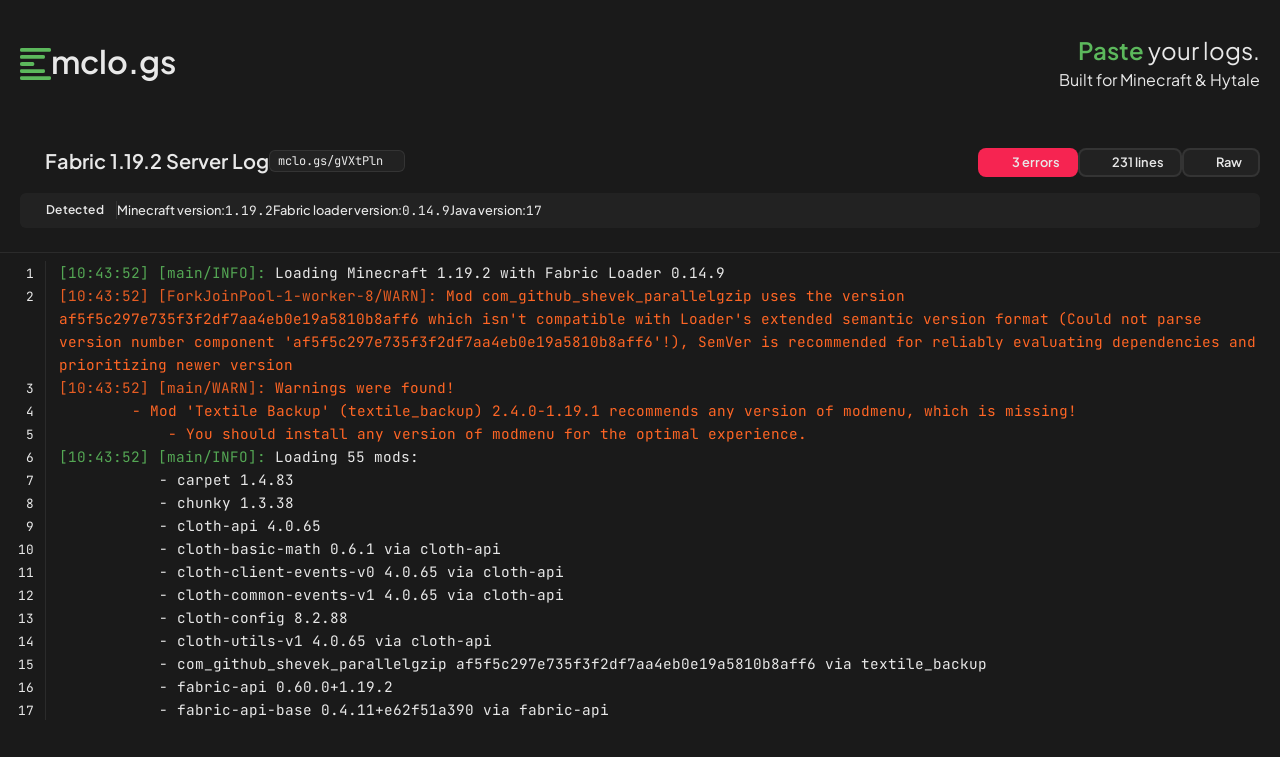

--- FILE ---
content_type: text/html; charset=UTF-8
request_url: https://mclo.gs/gVXtPln
body_size: 9131
content:
<!DOCTYPE html>
<html lang="en">
    <head>
            <meta charset="utf-8"/>

    <base href="/"/>
    <link rel="stylesheet" href="/vendor/fontawesome/css/fontawesome.min.css?v=f5a5e8bf4d0aaa7c" integrity="sha384-9aXov00Kqnxtb8P1zE4k9jCY5lfCZFXKkzu/FwKzeBlIsDCqfCha3MvZwuBrUUiQ" />    <link rel="stylesheet" href="/css/mclogs.css?v=aeb0265c87bf02a9" integrity="sha384-rrAmXIe/AqnejjVtOvZmKrPPzZ9PKpue/JOi+rwbNrL7IrqJiwkLk9FswSd1xZvE" />
    <style>
        :root {
            --bg: #1a1a1a;
            --text: #e8e8e8;
            --accent: #5cb85c;
            --error: #f62451;
        }
    </style>

    <link rel="shortcut icon" href="img/favicon.ico" type="image/x-icon" sizes="any"/>
    <link rel="shortcut icon" href="https://mclo.gs/favicon.svg" type="image/svg+xml">

    <meta name="viewport" content="width=device-width, initial-scale=1, maximum-scale=1" />
    <script>
        let _paq = window._paq = window._paq || [];
        _paq.push(['disableCookies']);
        _paq.push(['trackPageView']);
        _paq.push(['enableLinkTracking']);
        (function () {
            _paq.push(['setTrackerUrl', '/data']);
            _paq.push(['setSiteId', '5']);
            let d = document, g = d.createElement('script'), s = d.getElementsByTagName('script')[0];
            g.async = true;
            g.src = '/data.js';
            s.parentNode.insertBefore(g, s);
        })();
    </script>
        <title>Fabric 1.19.2 Server Log [#gVXtPln]</title>
        <meta name="description" content="231 lines | 3 errors" />
    </head>
    <body class="log-body">
    <header>
    <a href="https://mclo.gs" class="logo">
        <svg class="logo-icon" width="41" height="42" viewBox="0 0 41 42" fill="none"
             xmlns="http://www.w3.org/2000/svg">
            <rect width="41" height="5" rx="2" fill="currentColor"/>
            <rect y="9.25" width="33" height="5" rx="2" fill="currentColor"/>
            <rect y="18.5" width="19" height="5" rx="2" fill="currentColor"/>
            <rect y="27.75" width="33" height="5" rx="2" fill="currentColor"/>
            <rect y="37" width="41" height="5" rx="2" fill="currentColor"/>
        </svg>
        <span class="logo-text">mclo.gs</span>
    </a>
    <div class="tagline">
        <h1 class="tagline-main"><span class="title-verb">Paste</span> your logs.</h1>
        <div class="tagline-sub">Built for Minecraft & Hytale</div>
    </div>
    <script>
        const titles = ["Paste", "Share", "Analyse"];
        let currentTitle = 0;
        let speed = 30;
        let pause = 3000;
        const titleElement = document.querySelector('.title-verb');

        setTimeout(nextTitle, pause);

        function nextTitle() {
            currentTitle++;
            if (typeof (titles[currentTitle]) === "undefined") {
                currentTitle = 0;
            }

            const title = titleElement.innerHTML;
            for (let i = 0; i < title.length - 1; i++) {
                setTimeout(function () {
                    titleElement.innerHTML = titleElement.innerHTML.substring(0, titleElement.innerHTML.length - 1);
                }, i * speed);
            }

            const newTitle = titles[currentTitle];
            for (let i = 1; i <= newTitle.length; i++) {
                setTimeout(function () {
                    titleElement.innerHTML = newTitle.substring(0, titleElement.innerHTML.length + 1);
                }, title.length * speed + i * speed);
            }

            setTimeout(nextTitle, title.length * speed + newTitle.length * speed + pause);
        }
    </script>
</header>
            <main>
                <div class="log-header">
                   <div class="log-header-inner">
                       <div class="left">
                           <div class="log-title">
                               <h1>
                                   <i class="fas fa-file-lines"></i>
                                   Fabric 1.19.2 Server Log                               </h1>
                               <button class="log-url-btn" data-clipboard="https://mclo.gs/gVXtPln" title="Copy log URL to clipboard">
                                   <span class="log-url">mclo.gs/gVXtPln</span>
                                   <i class="fa-solid fa-copy"></i>
                               </button>
                           </div>
                       </div>
                       <div class="right">
                           <div class="details">
                               <div class="log-info-actions">
                                                                          <div class="btn btn-danger btn-small" id="error-toggle">
                                           <i class="fa fa-exclamation-circle"></i>
                                           3 errors                                       </div>
                                                                      <div class="btn btn-dark btn-small" id="down-button">
                                       <i class="fa fa-arrow-circle-down"></i>
                                       231 lines                                   </div>
                                   <a class="btn btn-dark btn-small" id="raw" target="_blank" title="Raw log" href="https://api.mclo.gs/1/raw/gVXtPln">
                                       <i class="fa fa-arrow-up-right-from-square"></i>
                                       Raw
                                   </a>
                               </div>
                           </div>
                       </div>
                   </div>
                                                             <div class="log-info-rows">
                                                                                     <div class="log-info-row">
                                   <div class="info-row-items">
                                       <div class="info-row-header">
                                           <i class="fa-solid fa-cube"></i>
                                           <span>Detected</span>
                                       </div>
                                                                                  <span class="info-item">
                                               <span class="info-label">Minecraft version:</span>
                                               <span class="info-value">1.19.2</span>
                                           </span>
                                                                                  <span class="info-item">
                                               <span class="info-label">Fabric loader version:</span>
                                               <span class="info-value">0.14.9</span>
                                           </span>
                                                                                  <span class="info-item">
                                               <span class="info-label">Java version:</span>
                                               <span class="info-value">17</span>
                                           </span>
                                                                          </div>
                               </div>
                                                  </div>
                                                                           </div>
            </main>
            <div class="log-container">
                <div class="log">
                    <div class="log-inner"><div class="entry entry-no-error"><div class="line-number-container"><a href="/gVXtPln#L1" id="L1" class="line-number">1</a></div><div class="line-content"><span class="level level-info"><span class="level-prefix">[10:43:52] [main/INFO]:</span> Loading Minecraft 1.19.2 with Fabric Loader 0.14.9
</span></div></div><div class="entry entry-no-error"><div class="line-number-container"><a href="/gVXtPln#L2" id="L2" class="line-number">2</a></div><div class="line-content"><span class="level level-warning"><span class="level-prefix">[10:43:52] [ForkJoinPool-1-worker-8/WARN]:</span> Mod com_github_shevek_parallelgzip uses the version af5f5c297e735f3f2df7aa4eb0e19a5810b8aff6 which isn&#039;t compatible with Loader&#039;s extended semantic version format (Could not parse version number component &#039;af5f5c297e735f3f2df7aa4eb0e19a5810b8aff6&#039;!), SemVer is recommended for reliably evaluating dependencies and prioritizing newer version
</span></div></div><div class="entry entry-no-error"><div class="line-number-container"><a href="/gVXtPln#L3" id="L3" class="line-number">3</a></div><div class="line-content"><span class="level level-warning"><span class="level-prefix">[10:43:52] [main/WARN]:</span> Warnings were found!
</span></div></div><div class="entry entry-no-error"><div class="line-number-container"><a href="/gVXtPln#L4" id="L4" class="line-number">4</a></div><div class="line-content"><span class="level level-warning multiline"> - Mod &#039;Textile Backup&#039; (textile_backup) 2.4.0-1.19.1 recommends any version of modmenu, which is missing!
</span></div></div><div class="entry entry-no-error"><div class="line-number-container"><a href="/gVXtPln#L5" id="L5" class="line-number">5</a></div><div class="line-content"><span class="level level-warning multiline">	 - You should install any version of modmenu for the optimal experience.
</span></div></div><div class="entry entry-no-error"><div class="line-number-container"><a href="/gVXtPln#L6" id="L6" class="line-number">6</a></div><div class="line-content"><span class="level level-info"><span class="level-prefix">[10:43:52] [main/INFO]:</span> Loading 55 mods:
</span></div></div><div class="entry entry-no-error"><div class="line-number-container"><a href="/gVXtPln#L7" id="L7" class="line-number">7</a></div><div class="line-content"><span class="level level-info multiline">	- carpet 1.4.83
</span></div></div><div class="entry entry-no-error"><div class="line-number-container"><a href="/gVXtPln#L8" id="L8" class="line-number">8</a></div><div class="line-content"><span class="level level-info multiline">	- chunky 1.3.38
</span></div></div><div class="entry entry-no-error"><div class="line-number-container"><a href="/gVXtPln#L9" id="L9" class="line-number">9</a></div><div class="line-content"><span class="level level-info multiline">	- cloth-api 4.0.65
</span></div></div><div class="entry entry-no-error"><div class="line-number-container"><a href="/gVXtPln#L10" id="L10" class="line-number">10</a></div><div class="line-content"><span class="level level-info multiline">	- cloth-basic-math 0.6.1 via cloth-api
</span></div></div><div class="entry entry-no-error"><div class="line-number-container"><a href="/gVXtPln#L11" id="L11" class="line-number">11</a></div><div class="line-content"><span class="level level-info multiline">	- cloth-client-events-v0 4.0.65 via cloth-api
</span></div></div><div class="entry entry-no-error"><div class="line-number-container"><a href="/gVXtPln#L12" id="L12" class="line-number">12</a></div><div class="line-content"><span class="level level-info multiline">	- cloth-common-events-v1 4.0.65 via cloth-api
</span></div></div><div class="entry entry-no-error"><div class="line-number-container"><a href="/gVXtPln#L13" id="L13" class="line-number">13</a></div><div class="line-content"><span class="level level-info multiline">	- cloth-config 8.2.88
</span></div></div><div class="entry entry-no-error"><div class="line-number-container"><a href="/gVXtPln#L14" id="L14" class="line-number">14</a></div><div class="line-content"><span class="level level-info multiline">	- cloth-utils-v1 4.0.65 via cloth-api
</span></div></div><div class="entry entry-no-error"><div class="line-number-container"><a href="/gVXtPln#L15" id="L15" class="line-number">15</a></div><div class="line-content"><span class="level level-info multiline">	- com_github_shevek_parallelgzip af5f5c297e735f3f2df7aa4eb0e19a5810b8aff6 via textile_backup
</span></div></div><div class="entry entry-no-error"><div class="line-number-container"><a href="/gVXtPln#L16" id="L16" class="line-number">16</a></div><div class="line-content"><span class="level level-info multiline">	- fabric-api 0.60.0+1.19.2
</span></div></div><div class="entry entry-no-error"><div class="line-number-container"><a href="/gVXtPln#L17" id="L17" class="line-number">17</a></div><div class="line-content"><span class="level level-info multiline">	- fabric-api-base 0.4.11+e62f51a390 via fabric-api
</span></div></div><div class="entry entry-no-error"><div class="line-number-container"><a href="/gVXtPln#L18" id="L18" class="line-number">18</a></div><div class="line-content"><span class="level level-info multiline">	- fabric-api-lookup-api-v1 1.6.9+9ff28f4090 via fabric-api
</span></div></div><div class="entry entry-no-error"><div class="line-number-container"><a href="/gVXtPln#L19" id="L19" class="line-number">19</a></div><div class="line-content"><span class="level level-info multiline">	- fabric-biome-api-v1 9.0.17+aeb40ebe90 via fabric-api
</span></div></div><div class="entry entry-no-error"><div class="line-number-container"><a href="/gVXtPln#L20" id="L20" class="line-number">20</a></div><div class="line-content"><span class="level level-info multiline">	- fabric-command-api-v1 1.2.11+f71b366f90 via fabric-api
</span></div></div><div class="entry entry-no-error"><div class="line-number-container"><a href="/gVXtPln#L21" id="L21" class="line-number">21</a></div><div class="line-content"><span class="level level-info multiline">	- fabric-command-api-v2 2.1.7+0c17ea9690 via fabric-api
</span></div></div><div class="entry entry-no-error"><div class="line-number-container"><a href="/gVXtPln#L22" id="L22" class="line-number">22</a></div><div class="line-content"><span class="level level-info multiline">	- fabric-commands-v0 0.2.28+df3654b390 via fabric-api
</span></div></div><div class="entry entry-no-error"><div class="line-number-container"><a href="/gVXtPln#L23" id="L23" class="line-number">23</a></div><div class="line-content"><span class="level level-info multiline">	- fabric-containers-v0 0.1.34+df3654b390 via fabric-api
</span></div></div><div class="entry entry-no-error"><div class="line-number-container"><a href="/gVXtPln#L24" id="L24" class="line-number">24</a></div><div class="line-content"><span class="level level-info multiline">	- fabric-content-registries-v0 3.2.3+aeb40ebe90 via fabric-api
</span></div></div><div class="entry entry-no-error"><div class="line-number-container"><a href="/gVXtPln#L25" id="L25" class="line-number">25</a></div><div class="line-content"><span class="level level-info multiline">	- fabric-convention-tags-v1 1.1.1+7cd20a1490 via fabric-api
</span></div></div><div class="entry entry-no-error"><div class="line-number-container"><a href="/gVXtPln#L26" id="L26" class="line-number">26</a></div><div class="line-content"><span class="level level-info multiline">	- fabric-crash-report-info-v1 0.2.5+aeb40ebe90 via fabric-api
</span></div></div><div class="entry entry-no-error"><div class="line-number-container"><a href="/gVXtPln#L27" id="L27" class="line-number">27</a></div><div class="line-content"><span class="level level-info multiline">	- fabric-data-generation-api-v1 5.1.8+a680b9b490 via fabric-api
</span></div></div><div class="entry entry-no-error"><div class="line-number-container"><a href="/gVXtPln#L28" id="L28" class="line-number">28</a></div><div class="line-content"><span class="level level-info multiline">	- fabric-dimensions-v1 2.1.30+aeb40ebe90 via fabric-api
</span></div></div><div class="entry entry-no-error"><div class="line-number-container"><a href="/gVXtPln#L29" id="L29" class="line-number">29</a></div><div class="line-content"><span class="level level-info multiline">	- fabric-entity-events-v1 1.4.18+9ff28f4090 via fabric-api
</span></div></div><div class="entry entry-no-error"><div class="line-number-container"><a href="/gVXtPln#L30" id="L30" class="line-number">30</a></div><div class="line-content"><span class="level level-info multiline">	- fabric-events-interaction-v0 0.4.28+aeb40ebe90 via fabric-api
</span></div></div><div class="entry entry-no-error"><div class="line-number-container"><a href="/gVXtPln#L31" id="L31" class="line-number">31</a></div><div class="line-content"><span class="level level-info multiline">	- fabric-events-lifecycle-v0 0.2.28+df3654b390 via fabric-api
</span></div></div><div class="entry entry-no-error"><div class="line-number-container"><a href="/gVXtPln#L32" id="L32" class="line-number">32</a></div><div class="line-content"><span class="level level-info multiline">	- fabric-game-rule-api-v1 1.0.21+aeb40ebe90 via fabric-api
</span></div></div><div class="entry entry-no-error"><div class="line-number-container"><a href="/gVXtPln#L33" id="L33" class="line-number">33</a></div><div class="line-content"><span class="level level-info multiline">	- fabric-item-api-v1 1.5.7+35a03c4390 via fabric-api
</span></div></div><div class="entry entry-no-error"><div class="line-number-container"><a href="/gVXtPln#L34" id="L34" class="line-number">34</a></div><div class="line-content"><span class="level level-info multiline">	- fabric-item-groups-v0 0.3.28+aeb40ebe90 via fabric-api
</span></div></div><div class="entry entry-no-error"><div class="line-number-container"><a href="/gVXtPln#L35" id="L35" class="line-number">35</a></div><div class="line-content"><span class="level level-info multiline">	- fabric-lifecycle-events-v1 2.1.2+aeb40ebe90 via fabric-api
</span></div></div><div class="entry entry-no-error"><div class="line-number-container"><a href="/gVXtPln#L36" id="L36" class="line-number">36</a></div><div class="line-content"><span class="level level-info multiline">	- fabric-loot-api-v2 1.1.3+83a8659290 via fabric-api
</span></div></div><div class="entry entry-no-error"><div class="line-number-container"><a href="/gVXtPln#L37" id="L37" class="line-number">37</a></div><div class="line-content"><span class="level level-info multiline">	- fabric-loot-tables-v1 1.1.6+9e7660c690 via fabric-api
</span></div></div><div class="entry entry-no-error"><div class="line-number-container"><a href="/gVXtPln#L38" id="L38" class="line-number">38</a></div><div class="line-content"><span class="level level-info multiline">	- fabric-message-api-v1 5.0.3+176380a290 via fabric-api
</span></div></div><div class="entry entry-no-error"><div class="line-number-container"><a href="/gVXtPln#L39" id="L39" class="line-number">39</a></div><div class="line-content"><span class="level level-info multiline">	- fabric-mining-level-api-v1 2.1.14+33fbc73890 via fabric-api
</span></div></div><div class="entry entry-no-error"><div class="line-number-container"><a href="/gVXtPln#L40" id="L40" class="line-number">40</a></div><div class="line-content"><span class="level level-info multiline">	- fabric-networking-api-v1 1.2.4+5eb68ef290 via fabric-api
</span></div></div><div class="entry entry-no-error"><div class="line-number-container"><a href="/gVXtPln#L41" id="L41" class="line-number">41</a></div><div class="line-content"><span class="level level-info multiline">	- fabric-networking-v0 0.3.21+df3654b390 via fabric-api
</span></div></div><div class="entry entry-no-error"><div class="line-number-container"><a href="/gVXtPln#L42" id="L42" class="line-number">42</a></div><div class="line-content"><span class="level level-info multiline">	- fabric-object-builder-api-v1 4.0.11+aeb40ebe90 via fabric-api
</span></div></div><div class="entry entry-no-error"><div class="line-number-container"><a href="/gVXtPln#L43" id="L43" class="line-number">43</a></div><div class="line-content"><span class="level level-info multiline">	- fabric-particles-v1 1.0.10+aeb40ebe90 via fabric-api
</span></div></div><div class="entry entry-no-error"><div class="line-number-container"><a href="/gVXtPln#L44" id="L44" class="line-number">44</a></div><div class="line-content"><span class="level level-info multiline">	- fabric-registry-sync-v0 0.9.24+aeb40ebe90 via fabric-api
</span></div></div><div class="entry entry-no-error"><div class="line-number-container"><a href="/gVXtPln#L45" id="L45" class="line-number">45</a></div><div class="line-content"><span class="level level-info multiline">	- fabric-rendering-data-attachment-v1 0.3.14+aeb40ebe90 via fabric-api
</span></div></div><div class="entry entry-no-error"><div class="line-number-container"><a href="/gVXtPln#L46" id="L46" class="line-number">46</a></div><div class="line-content"><span class="level level-info multiline">	- fabric-rendering-fluids-v1 3.0.7+aeb40ebe90 via fabric-api
</span></div></div><div class="entry entry-no-error"><div class="line-number-container"><a href="/gVXtPln#L47" id="L47" class="line-number">47</a></div><div class="line-content"><span class="level level-info multiline">	- fabric-resource-conditions-api-v1 2.0.11+e62f51a390 via fabric-api
</span></div></div><div class="entry entry-no-error"><div class="line-number-container"><a href="/gVXtPln#L48" id="L48" class="line-number">48</a></div><div class="line-content"><span class="level level-info multiline">	- fabric-resource-loader-v0 0.6.1+aeb40ebe90 via fabric-api
</span></div></div><div class="entry entry-no-error"><div class="line-number-container"><a href="/gVXtPln#L49" id="L49" class="line-number">49</a></div><div class="line-content"><span class="level level-info multiline">	- fabric-screen-handler-api-v1 1.2.13+9ff28f4090 via fabric-api
</span></div></div><div class="entry entry-no-error"><div class="line-number-container"><a href="/gVXtPln#L50" id="L50" class="line-number">50</a></div><div class="line-content"><span class="level level-info multiline">	- fabric-transfer-api-v1 2.0.11+83a8659290 via fabric-api
</span></div></div><div class="entry entry-no-error"><div class="line-number-container"><a href="/gVXtPln#L51" id="L51" class="line-number">51</a></div><div class="line-content"><span class="level level-info multiline">	- fabric-transitive-access-wideners-v1 1.3.0+42d99c3290 via fabric-api
</span></div></div><div class="entry entry-no-error"><div class="line-number-container"><a href="/gVXtPln#L52" id="L52" class="line-number">52</a></div><div class="line-content"><span class="level level-info multiline">	- fabricloader 0.14.9
</span></div></div><div class="entry entry-no-error"><div class="line-number-container"><a href="/gVXtPln#L53" id="L53" class="line-number">53</a></div><div class="line-content"><span class="level level-info multiline">	- ferritecore 4.2.1
</span></div></div><div class="entry entry-no-error"><div class="line-number-container"><a href="/gVXtPln#L54" id="L54" class="line-number">54</a></div><div class="line-content"><span class="level level-info multiline">	- java 17
</span></div></div><div class="entry entry-no-error"><div class="line-number-container"><a href="/gVXtPln#L55" id="L55" class="line-number">55</a></div><div class="line-content"><span class="level level-info multiline">	- lithium 0.8.3
</span></div></div><div class="entry entry-no-error"><div class="line-number-container"><a href="/gVXtPln#L56" id="L56" class="line-number">56</a></div><div class="line-content"><span class="level level-info multiline">	- minecraft 1.19.2
</span></div></div><div class="entry entry-no-error"><div class="line-number-container"><a href="/gVXtPln#L57" id="L57" class="line-number">57</a></div><div class="line-content"><span class="level level-info multiline">	- org_apache_commons_commons-compress 1.21 via textile_backup
</span></div></div><div class="entry entry-no-error"><div class="line-number-container"><a href="/gVXtPln#L58" id="L58" class="line-number">58</a></div><div class="line-content"><span class="level level-info multiline">	- org_tukaani_xz 1.9 via textile_backup
</span></div></div><div class="entry entry-no-error"><div class="line-number-container"><a href="/gVXtPln#L59" id="L59" class="line-number">59</a></div><div class="line-content"><span class="level level-info multiline">	- servux 0.1.0
</span></div></div><div class="entry entry-no-error"><div class="line-number-container"><a href="/gVXtPln#L60" id="L60" class="line-number">60</a></div><div class="line-content"><span class="level level-info multiline">	- starlight 1.1.1+fabric.ae22326
</span></div></div><div class="entry entry-no-error"><div class="line-number-container"><a href="/gVXtPln#L61" id="L61" class="line-number">61</a></div><div class="line-content"><span class="level level-info multiline">	- textile_backup 2.4.0-1.19.1
</span></div></div><div class="entry entry-no-error"><div class="line-number-container"><a href="/gVXtPln#L62" id="L62" class="line-number">62</a></div><div class="line-content"><span class="level level-info"><span class="level-prefix">[10:43:52] [main/INFO]:</span> SpongePowered MIXIN Subsystem Version=0.8.5 Source=file:/var/lib/pufferpanel/servers/ca934c78/libraries/net/fabricmc/sponge-mixin/0.11.4+mixin.0.8.5/sponge-mixin-0.11.4+mixin.0.8.5.jar Service=Knot/Fabric Env=SERVER
</span></div></div><div class="entry entry-no-error"><div class="line-number-container"><a href="/gVXtPln#L63" id="L63" class="line-number">63</a></div><div class="line-content"><span class="level level-info"><span class="level-prefix">[10:43:52] [main/INFO]:</span> Compatibility level set to JAVA_17
</span></div></div><div class="entry entry-no-error"><div class="line-number-container"><a href="/gVXtPln#L64" id="L64" class="line-number">64</a></div><div class="line-content"><span class="level level-info"><span class="level-prefix">[10:43:52] [main/INFO]:</span> Loaded configuration file for Lithium: 94 options available, 1 override(s) found
</span></div></div><div class="entry entry-no-error"><div class="line-number-container"><a href="/gVXtPln#L65" id="L65" class="line-number">65</a></div><div class="line-content"><span class="level level-warning"><span class="level-prefix">[10:43:53] [main/WARN]:</span> Force-disabling mixin &#039;alloc.blockstate.StateMixin&#039; as rule &#039;mixin.alloc.blockstate&#039; (added by mods [ferritecore]) disables it and children
</span></div></div><div class="entry entry-no-error"><div class="line-number-container"><a href="/gVXtPln#L66" id="L66" class="line-number">66</a></div><div class="line-content"><span class="level level-info"><span class="level-prefix">[10:43:56] [main/INFO]:</span> Building unoptimized datafixer
</span></div></div><div class="entry entry-no-error"><div class="line-number-container"><a href="/gVXtPln#L67" id="L67" class="line-number">67</a></div><div class="line-content"><span class="level level-info"><span class="level-prefix">[10:43:57] [main/INFO]:</span> [Textile Backup] Starting Textile Backup by Szum123321
</span></div></div><div class="entry entry-no-error"><div class="line-number-container"><a href="/gVXtPln#L68" id="L68" class="line-number">68</a></div><div class="line-content"><span class="level level-info"><span class="level-prefix">[10:43:57] [main/INFO]:</span> Environment: authHost=&#039;https://authserver.mojang.com&#039;, accountsHost=&#039;https://api.mojang.com&#039;, sessionHost=&#039;https://sessionserver.mojang.com&#039;, servicesHost=&#039;https://api.minecraftservices.com&#039;, name=&#039;PROD&#039;
</span></div></div><div class="entry entry-no-error"><div class="line-number-container"><a href="/gVXtPln#L69" id="L69" class="line-number">69</a></div><div class="line-content"><span class="level level-info"><span class="level-prefix">[10:43:59] [main/INFO]:</span> Loaded 7 recipes
</span></div></div><div class="entry entry-no-error"><div class="line-number-container"><a href="/gVXtPln#L70" id="L70" class="line-number">70</a></div><div class="line-content"><span class="level level-info"><span class="level-prefix">[10:43:59] [main/INFO]:</span> Loaded 1179 advancements
</span></div></div><div class="entry entry-no-error"><div class="line-number-container"><a href="/gVXtPln#L71" id="L71" class="line-number">71</a></div><div class="line-content"><span class="level level-info"><span class="level-prefix">[10:43:59] [main/INFO]:</span> Applied 0 biome modifications to 0 of 63 new biomes in 1.484 ms
</span></div></div><div class="entry entry-no-error"><div class="line-number-container"><a href="/gVXtPln#L72" id="L72" class="line-number">72</a></div><div class="line-content"><span class="level level-info"><span class="level-prefix">[10:43:59] [Server thread/INFO]:</span> Starting minecraft server version 1.19.2
</span></div></div><div class="entry entry-no-error"><div class="line-number-container"><a href="/gVXtPln#L73" id="L73" class="line-number">73</a></div><div class="line-content"><span class="level level-info"><span class="level-prefix">[10:43:59] [Server thread/INFO]:</span> Loading properties
</span></div></div><div class="entry entry-no-error"><div class="line-number-container"><a href="/gVXtPln#L74" id="L74" class="line-number">74</a></div><div class="line-content"><span class="level level-info"><span class="level-prefix">[10:43:59] [Server thread/INFO]:</span> Default game type: SURVIVAL
</span></div></div><div class="entry entry-no-error"><div class="line-number-container"><a href="/gVXtPln#L75" id="L75" class="line-number">75</a></div><div class="line-content"><span class="level level-info"><span class="level-prefix">[10:43:59] [Server thread/INFO]:</span> Generating keypair
</span></div></div><div class="entry entry-no-error"><div class="line-number-container"><a href="/gVXtPln#L76" id="L76" class="line-number">76</a></div><div class="line-content"><span class="level level-info"><span class="level-prefix">[10:44:00] [Server thread/INFO]:</span> Starting Minecraft server on [REDACTED]:25565
</span></div></div><div class="entry entry-no-error"><div class="line-number-container"><a href="/gVXtPln#L77" id="L77" class="line-number">77</a></div><div class="line-content"><span class="level level-info"><span class="level-prefix">[10:44:00] [Server thread/INFO]:</span> Using epoll channel type
</span></div></div><div class="entry entry-no-error"><div class="line-number-container"><a href="/gVXtPln#L78" id="L78" class="line-number">78</a></div><div class="line-content"><span class="level level-info"><span class="level-prefix">[10:44:00] [Server thread/INFO]:</span> Preparing level &quot;world&quot;
</span></div></div><div class="entry entry-no-error"><div class="line-number-container"><a href="/gVXtPln#L79" id="L79" class="line-number">79</a></div><div class="line-content"><span class="level level-info"><span class="level-prefix">[10:44:00] [Server thread/INFO]:</span> [CM] Loaded 3 settings from carpet.conf
</span></div></div><div class="entry entry-no-error"><div class="line-number-container"><a href="/gVXtPln#L80" id="L80" class="line-number">80</a></div><div class="line-content"><span class="level level-info"><span class="level-prefix">[10:44:00] [Server thread/INFO]:</span> Preparing start region for dimension minecraft:overworld
</span></div></div><div class="entry entry-no-error"><div class="line-number-container"><a href="/gVXtPln#L81" id="L81" class="line-number">81</a></div><div class="line-content"><span class="level level-info"><span class="level-prefix">[10:44:02] [Worker-Main-4/INFO]:</span> Preparing spawn area: 0%
</span></div></div><div class="entry entry-no-error"><div class="line-number-container"><a href="/gVXtPln#L82" id="L82" class="line-number">82</a></div><div class="line-content"><span class="level level-info"><span class="level-prefix">[10:44:02] [Worker-Main-7/INFO]:</span> Preparing spawn area: 0%
</span></div></div><div class="entry entry-no-error"><div class="line-number-container"><a href="/gVXtPln#L83" id="L83" class="line-number">83</a></div><div class="line-content"><span class="level level-info"><span class="level-prefix">[10:44:02] [Worker-Main-4/INFO]:</span> Preparing spawn area: 0%
</span></div></div><div class="entry entry-no-error"><div class="line-number-container"><a href="/gVXtPln#L84" id="L84" class="line-number">84</a></div><div class="line-content"><span class="level level-info"><span class="level-prefix">[10:44:02] [Worker-Main-7/INFO]:</span> Preparing spawn area: 0%
</span></div></div><div class="entry entry-no-error"><div class="line-number-container"><a href="/gVXtPln#L85" id="L85" class="line-number">85</a></div><div class="line-content"><span class="level level-info"><span class="level-prefix">[10:44:02] [Worker-Main-5/INFO]:</span> Preparing spawn area: 0%
</span></div></div><div class="entry entry-no-error"><div class="line-number-container"><a href="/gVXtPln#L86" id="L86" class="line-number">86</a></div><div class="line-content"><span class="level level-info"><span class="level-prefix">[10:44:02] [Worker-Main-7/INFO]:</span> Preparing spawn area: 19%
</span></div></div><div class="entry entry-no-error"><div class="line-number-container"><a href="/gVXtPln#L87" id="L87" class="line-number">87</a></div><div class="line-content"><span class="level level-info"><span class="level-prefix">[10:44:03] [Worker-Main-7/INFO]:</span> Preparing spawn area: 77%
</span></div></div><div class="entry entry-no-error"><div class="line-number-container"><a href="/gVXtPln#L88" id="L88" class="line-number">88</a></div><div class="line-content"><span class="level level-info"><span class="level-prefix">[10:44:03] [Server thread/INFO]:</span> Time elapsed: 3117 ms
</span></div></div><div class="entry entry-no-error"><div class="line-number-container"><a href="/gVXtPln#L89" id="L89" class="line-number">89</a></div><div class="line-content"><span class="level level-info"><span class="level-prefix">[10:44:03] [Server thread/INFO]:</span> Done (3.391s)! For help, type &quot;help&quot;
</span></div></div><div class="entry entry-no-error"><div class="line-number-container"><a href="/gVXtPln#L90" id="L90" class="line-number">90</a></div><div class="line-content"><span class="level level-info"><span class="level-prefix">[10:44:12] [Server thread/INFO]:</span> [Chunky] Task continuing for minecraft:the_nether.
</span></div></div><div class="entry entry-no-error"><div class="line-number-container"><a href="/gVXtPln#L91" id="L91" class="line-number">91</a></div><div class="line-content"><span class="level level-info"><span class="level-prefix">[10:44:16] [Server thread/INFO]:</span> [Chunky] Task running for minecraft:the_nether. Processed: 232233 chunks (14.84%), ETA: 18:30:38, Rate: 20.0 cps, Current: -149, -241
</span></div></div><div class="entry entry-no-error"><div class="line-number-container"><a href="/gVXtPln#L92" id="L92" class="line-number">92</a></div><div class="line-content"><span class="level level-info"><span class="level-prefix">[10:44:17] [Server thread/INFO]:</span> [Chunky] Task running for minecraft:the_nether. Processed: 232248 chunks (14.84%), ETA: 25:36:35, Rate: 14.5 cps, Current: -164, -241
</span></div></div><div class="entry entry-no-error"><div class="line-number-container"><a href="/gVXtPln#L93" id="L93" class="line-number">93</a></div><div class="line-content"><span class="level level-info"><span class="level-prefix">[10:44:25] [Server thread/INFO]:</span> [Chunky] Quiet interval set to 60 seconds.
</span></div></div><div class="entry entry-no-error"><div class="line-number-container"><a href="/gVXtPln#L94" id="L94" class="line-number">94</a></div><div class="line-content"><span class="level level-info"><span class="level-prefix">[10:45:21] [Server thread/INFO]:</span> [Chunky] Task running for minecraft:the_nether. Processed: 232353 chunks (14.85%), ETA: 85:39:27, Rate: 4.3 cps, Current: -241, -213
</span></div></div><div class="entry entry-no-error"><div class="line-number-container"><a href="/gVXtPln#L95" id="L95" class="line-number">95</a></div><div class="line-content"><span class="level level-info"><span class="level-prefix">[10:46:22] [Server thread/INFO]:</span> [Chunky] Task running for minecraft:the_nether. Processed: 232736 chunks (14.87%), ETA: 99:53:23, Rate: 3.7 cps, Current: -241, 170
</span></div></div><div class="entry entry-no-error"><div class="line-number-container"><a href="/gVXtPln#L96" id="L96" class="line-number">96</a></div><div class="line-content"><span class="level level-info"><span class="level-prefix">[10:47:22] [Server thread/INFO]:</span> [Chunky] Task running for minecraft:the_nether. Processed: 232883 chunks (14.88%), ETA: 74:08:30, Rate: 5.0 cps, Current: -165, 241
</span></div></div><div class="entry entry-no-error"><div class="line-number-container"><a href="/gVXtPln#L97" id="L97" class="line-number">97</a></div><div class="line-content"><span class="level level-warning"><span class="level-prefix">[10:47:25] [Server thread/WARN]:</span> Can&#039;t keep up! Is the server overloaded? Running 2018ms or 40 ticks behind
</span></div></div><div class="entry entry-no-error"><div class="line-number-container"><a href="/gVXtPln#L98" id="L98" class="line-number">98</a></div><div class="line-content"><span class="level level-info"><span class="level-prefix">[10:48:25] [Server thread/INFO]:</span> [Chunky] Task running for minecraft:the_nether. Processed: 232961 chunks (14.89%), ETA: 13:19:13, Rate: 27.8 cps, Current: -87, 241
</span></div></div><div class="entry entry-no-error"><div class="line-number-container"><a href="/gVXtPln#L99" id="L99" class="line-number">99</a></div><div class="line-content"><span class="level level-info"><span class="level-prefix">[10:49:30] [Server thread/INFO]:</span> [Chunky] Task running for minecraft:the_nether. Processed: 233123 chunks (14.90%), ETA: 17:09:59, Rate: 21.6 cps, Current: 75, 241
</span></div></div><div class="entry entry-no-error"><div class="line-number-container"><a href="/gVXtPln#L100" id="L100" class="line-number">100</a></div><div class="line-content"><span class="level level-info"><span class="level-prefix">[10:50:40] [Server thread/INFO]:</span> [Chunky] Task running for minecraft:the_nether. Processed: 233287 chunks (14.91%), ETA: 10:54:45, Rate: 33.9 cps, Current: 239, 241
</span></div></div><div class="entry entry-no-error"><div class="line-number-container"><a href="/gVXtPln#L101" id="L101" class="line-number">101</a></div><div class="line-content"><span class="level level-info"><span class="level-prefix">[10:51:50] [Server thread/INFO]:</span> [Chunky] Task running for minecraft:the_nether. Processed: 233384 chunks (14.91%), ETA: 30:27:16, Rate: 12.1 cps, Current: 242, 147
</span></div></div><div class="entry entry-no-error"><div class="line-number-container"><a href="/gVXtPln#L102" id="L102" class="line-number">102</a></div><div class="line-content"><span class="level level-info"><span class="level-prefix">[10:52:56] [Server thread/INFO]:</span> [Chunky] Task running for minecraft:the_nether. Processed: 233572 chunks (14.92%), ETA: 106:09:58, Rate: 3.5 cps, Current: 242, -41
</span></div></div><div class="entry entry-no-error"><div class="line-number-container"><a href="/gVXtPln#L103" id="L103" class="line-number">103</a></div><div class="line-content"><span class="level level-info"><span class="level-prefix">[10:53:56] [Server thread/INFO]:</span> [Chunky] Task running for minecraft:the_nether. Processed: 233678 chunks (14.93%), ETA: 26:53:43, Rate: 13.8 cps, Current: 242, -147
</span></div></div><div class="entry entry-no-error"><div class="line-number-container"><a href="/gVXtPln#L104" id="L104" class="line-number">104</a></div><div class="line-content"><span class="level level-info"><span class="level-prefix">[10:55:00] [Server thread/INFO]:</span> [Chunky] Task running for minecraft:the_nether. Processed: 233896 chunks (14.95%), ETA: 118:57:40, Rate: 3.1 cps, Current: 119, -242
</span></div></div><div class="entry entry-no-error"><div class="line-number-container"><a href="/gVXtPln#L105" id="L105" class="line-number">105</a></div><div class="line-content"><span class="level level-warning"><span class="level-prefix">[10:55:47] [Server thread/WARN]:</span> Can&#039;t keep up! Is the server overloaded? Running 2002ms or 40 ticks behind
</span></div></div><div class="entry entry-no-error"><div class="line-number-container"><a href="/gVXtPln#L106" id="L106" class="line-number">106</a></div><div class="line-content"><span class="level level-info"><span class="level-prefix">[10:56:00] [Server thread/INFO]:</span> [Chunky] Task running for minecraft:the_nether. Processed: 234781 chunks (15.00%), ETA: 16:04:07, Rate: 23.0 cps, Current: -202, 242
</span></div></div><div class="entry entry-no-error"><div class="line-number-container"><a href="/gVXtPln#L107" id="L107" class="line-number">107</a></div><div class="line-content"><span class="level level-warning"><span class="level-prefix">[10:56:09] [Server thread/WARN]:</span> Can&#039;t keep up! Is the server overloaded? Running 6347ms or 126 ticks behind
</span></div></div><div class="entry entry-no-error"><div class="line-number-container"><a href="/gVXtPln#L108" id="L108" class="line-number">108</a></div><div class="line-content"><span class="level level-warning"><span class="level-prefix">[10:56:30] [Server thread/WARN]:</span> Can&#039;t keep up! Is the server overloaded? Running 6134ms or 122 ticks behind
</span></div></div><div class="entry entry-no-error"><div class="line-number-container"><a href="/gVXtPln#L109" id="L109" class="line-number">109</a></div><div class="line-content"><span class="level level-warning"><span class="level-prefix">[10:56:52] [Server thread/WARN]:</span> Can&#039;t keep up! Is the server overloaded? Running 7238ms or 144 ticks behind
</span></div></div><div class="entry entry-no-error"><div class="line-number-container"><a href="/gVXtPln#L110" id="L110" class="line-number">110</a></div><div class="line-content"><span class="level level-info"><span class="level-prefix">[10:57:00] [Server thread/INFO]:</span> [Chunky] Task running for minecraft:the_nether. Processed: 236102 chunks (15.09%), ETA: 16:07:46, Rate: 22.9 cps, Current: -148, -243
</span></div></div><div class="entry entry-no-error"><div class="line-number-container"><a href="/gVXtPln#L111" id="L111" class="line-number">111</a></div><div class="line-content"><span class="level level-warning"><span class="level-prefix">[10:57:14] [Server thread/WARN]:</span> Can&#039;t keep up! Is the server overloaded? Running 7215ms or 144 ticks behind
</span></div></div><div class="entry entry-no-error"><div class="line-number-container"><a href="/gVXtPln#L112" id="L112" class="line-number">112</a></div><div class="line-content"><span class="level level-warning"><span class="level-prefix">[10:57:36] [Server thread/WARN]:</span> Can&#039;t keep up! Is the server overloaded? Running 6429ms or 128 ticks behind
</span></div></div><div class="entry entry-no-error"><div class="line-number-container"><a href="/gVXtPln#L113" id="L113" class="line-number">113</a></div><div class="line-content"><span class="level level-warning"><span class="level-prefix">[10:57:58] [Server thread/WARN]:</span> Can&#039;t keep up! Is the server overloaded? Running 7288ms or 145 ticks behind
</span></div></div><div class="entry entry-no-error"><div class="line-number-container"><a href="/gVXtPln#L114" id="L114" class="line-number">114</a></div><div class="line-content"><span class="level level-info"><span class="level-prefix">[10:58:00] [Server thread/INFO]:</span> [Chunky] Task running for minecraft:the_nether. Processed: 237339 chunks (15.17%), ETA: 17:59:26, Rate: 20.5 cps, Current: 244, 74
</span></div></div><div class="entry entry-no-error"><div class="line-number-container"><a href="/gVXtPln#L115" id="L115" class="line-number">115</a></div><div class="line-content"><span class="level level-warning"><span class="level-prefix">[10:58:20] [Server thread/WARN]:</span> Can&#039;t keep up! Is the server overloaded? Running 7297ms or 145 ticks behind
</span></div></div><div class="entry entry-no-error"><div class="line-number-container"><a href="/gVXtPln#L116" id="L116" class="line-number">116</a></div><div class="line-content"><span class="level level-warning"><span class="level-prefix">[10:58:43] [Server thread/WARN]:</span> Can&#039;t keep up! Is the server overloaded? Running 8205ms or 164 ticks behind
</span></div></div><div class="entry entry-no-error"><div class="line-number-container"><a href="/gVXtPln#L117" id="L117" class="line-number">117</a></div><div class="line-content"><span class="level level-info"><span class="level-prefix">[10:59:00] [Server thread/INFO]:</span> [Chunky] Task running for minecraft:the_nether. Processed: 238589 chunks (15.25%), ETA: 18:22:53, Rate: 20.0 cps, Current: -244, 200
</span></div></div><div class="entry entry-no-error"><div class="line-number-container"><a href="/gVXtPln#L118" id="L118" class="line-number">118</a></div><div class="line-content"><span class="level level-warning"><span class="level-prefix">[10:59:05] [Server thread/WARN]:</span> Can&#039;t keep up! Is the server overloaded? Running 7198ms or 143 ticks behind
</span></div></div><div class="entry entry-no-error"><div class="line-number-container"><a href="/gVXtPln#L119" id="L119" class="line-number">119</a></div><div class="line-content"><span class="level level-warning"><span class="level-prefix">[10:59:27] [Server thread/WARN]:</span> Can&#039;t keep up! Is the server overloaded? Running 7017ms or 140 ticks behind
</span></div></div><div class="entry entry-no-error"><div class="line-number-container"><a href="/gVXtPln#L120" id="L120" class="line-number">120</a></div><div class="line-content"><span class="level level-warning"><span class="level-prefix">[10:59:50] [Server thread/WARN]:</span> Can&#039;t keep up! Is the server overloaded? Running 7234ms or 144 ticks behind
</span></div></div><div class="entry entry-no-error"><div class="line-number-container"><a href="/gVXtPln#L121" id="L121" class="line-number">121</a></div><div class="line-content"><span class="level level-info"><span class="level-prefix">[11:00:00] [Server thread/INFO]:</span> [Chunky] Task running for minecraft:the_nether. Processed: 240013 chunks (15.34%), ETA: 15:27:41, Rate: 23.8 cps, Current: -157, -245
</span></div></div><div class="entry entry-no-error"><div class="line-number-container"><a href="/gVXtPln#L122" id="L122" class="line-number">122</a></div><div class="line-content"><span class="level level-warning"><span class="level-prefix">[11:00:11] [Server thread/WARN]:</span> Can&#039;t keep up! Is the server overloaded? Running 6279ms or 125 ticks behind
</span></div></div><div class="entry entry-no-error"><div class="line-number-container"><a href="/gVXtPln#L123" id="L123" class="line-number">123</a></div><div class="line-content"><span class="level level-warning"><span class="level-prefix">[11:00:33] [Server thread/WARN]:</span> Can&#039;t keep up! Is the server overloaded? Running 7237ms or 144 ticks behind
</span></div></div><div class="entry entry-no-error"><div class="line-number-container"><a href="/gVXtPln#L124" id="L124" class="line-number">124</a></div><div class="line-content"><span class="level level-warning"><span class="level-prefix">[11:00:59] [Server thread/WARN]:</span> Can&#039;t keep up! Is the server overloaded? Running 2040ms or 40 ticks behind
</span></div></div><div class="entry entry-no-error"><div class="line-number-container"><a href="/gVXtPln#L125" id="L125" class="line-number">125</a></div><div class="line-content"><span class="level level-info"><span class="level-prefix">[11:01:00] [Server thread/INFO]:</span> [Chunky] Task running for minecraft:the_nether. Processed: 241440 chunks (15.43%), ETA: 14:52:21, Rate: 24.7 cps, Current: 246, -113
</span></div></div><div class="entry entry-no-error"><div class="line-number-container"><a href="/gVXtPln#L126" id="L126" class="line-number">126</a></div><div class="line-content"><span class="level level-warning"><span class="level-prefix">[11:01:21] [Server thread/WARN]:</span> Can&#039;t keep up! Is the server overloaded? Running 6897ms or 137 ticks behind
</span></div></div><div class="entry entry-no-error"><div class="line-number-container"><a href="/gVXtPln#L127" id="L127" class="line-number">127</a></div><div class="line-content"><span class="level level-warning"><span class="level-prefix">[11:01:42] [Server thread/WARN]:</span> Can&#039;t keep up! Is the server overloaded? Running 6918ms or 138 ticks behind
</span></div></div><div class="entry entry-no-error"><div class="line-number-container"><a href="/gVXtPln#L128" id="L128" class="line-number">128</a></div><div class="line-content"><span class="level level-info"><span class="level-prefix">[11:02:00] [Server thread/INFO]:</span> [Chunky] Task running for minecraft:the_nether. Processed: 242912 chunks (15.52%), ETA: 14:53:10, Rate: 24.7 cps, Current: 109, 246
</span></div></div><div class="entry entry-no-error"><div class="line-number-container"><a href="/gVXtPln#L129" id="L129" class="line-number">129</a></div><div class="line-content"><span class="level level-warning"><span class="level-prefix">[11:02:04] [Server thread/WARN]:</span> Can&#039;t keep up! Is the server overloaded? Running 6494ms or 129 ticks behind
</span></div></div><div class="entry entry-no-error"><div class="line-number-container"><a href="/gVXtPln#L130" id="L130" class="line-number">130</a></div><div class="line-content"><span class="level level-warning"><span class="level-prefix">[11:02:26] [Server thread/WARN]:</span> Can&#039;t keep up! Is the server overloaded? Running 6646ms or 132 ticks behind
</span></div></div><div class="entry entry-no-error"><div class="line-number-container"><a href="/gVXtPln#L131" id="L131" class="line-number">131</a></div><div class="line-content"><span class="level level-warning"><span class="level-prefix">[11:02:43] [Server thread/WARN]:</span> Can&#039;t keep up! Is the server overloaded? Running 2003ms or 40 ticks behind
</span></div></div><div class="entry entry-no-error"><div class="line-number-container"><a href="/gVXtPln#L132" id="L132" class="line-number">132</a></div><div class="line-content"><span class="level level-info"><span class="level-prefix">[11:03:00] [Server thread/INFO]:</span> [Chunky] Task running for minecraft:the_nether. Processed: 244352 chunks (15.61%), ETA: 15:18:05, Rate: 24.0 cps, Current: -247, 68
</span></div></div><div class="entry entry-no-error"><div class="line-number-container"><a href="/gVXtPln#L133" id="L133" class="line-number">133</a></div><div class="line-content"><span class="level level-warning"><span class="level-prefix">[11:03:04] [Server thread/WARN]:</span> Can&#039;t keep up! Is the server overloaded? Running 6100ms or 122 ticks behind
</span></div></div><div class="entry entry-no-error"><div class="line-number-container"><a href="/gVXtPln#L134" id="L134" class="line-number">134</a></div><div class="line-content"><span class="level level-warning"><span class="level-prefix">[11:03:26] [Server thread/WARN]:</span> Can&#039;t keep up! Is the server overloaded? Running 6185ms or 123 ticks behind
</span></div></div><div class="entry entry-no-error"><div class="line-number-container"><a href="/gVXtPln#L135" id="L135" class="line-number">135</a></div><div class="line-content"><span class="level level-warning"><span class="level-prefix">[11:03:46] [Server thread/WARN]:</span> Can&#039;t keep up! Is the server overloaded? Running 5674ms or 113 ticks behind
</span></div></div><div class="entry entry-no-error"><div class="line-number-container"><a href="/gVXtPln#L136" id="L136" class="line-number">136</a></div><div class="line-content"><span class="level level-info"><span class="level-prefix">[11:04:00] [Server thread/INFO]:</span> [Chunky] Task running for minecraft:the_nether. Processed: 245849 chunks (15.71%), ETA: 16:54:48, Rate: 21.7 cps, Current: -80, -248
</span></div></div><div class="entry entry-no-error"><div class="line-number-container"><a href="/gVXtPln#L137" id="L137" class="line-number">137</a></div><div class="line-content"><span class="level level-warning"><span class="level-prefix">[11:04:07] [Server thread/WARN]:</span> Can&#039;t keep up! Is the server overloaded? Running 5998ms or 119 ticks behind
</span></div></div><div class="entry entry-no-error"><div class="line-number-container"><a href="/gVXtPln#L138" id="L138" class="line-number">138</a></div><div class="line-content"><span class="level level-warning"><span class="level-prefix">[11:04:28] [Server thread/WARN]:</span> Can&#039;t keep up! Is the server overloaded? Running 5910ms or 118 ticks behind
</span></div></div><div class="entry entry-no-error"><div class="line-number-container"><a href="/gVXtPln#L139" id="L139" class="line-number">139</a></div><div class="line-content"><span class="level level-warning"><span class="level-prefix">[11:04:49] [Server thread/WARN]:</span> Can&#039;t keep up! Is the server overloaded? Running 5974ms or 119 ticks behind
</span></div></div><div class="entry entry-no-error"><div class="line-number-container"><a href="/gVXtPln#L140" id="L140" class="line-number">140</a></div><div class="line-content"><span class="level level-info"><span class="level-prefix">[11:05:01] [Server thread/INFO]:</span> [Chunky] Task running for minecraft:the_nether. Processed: 247260 chunks (15.80%), ETA: 15:27:47, Rate: 23.7 cps, Current: 249, -2
</span></div></div><div class="entry entry-no-error"><div class="line-number-container"><a href="/gVXtPln#L141" id="L141" class="line-number">141</a></div><div class="line-content"><span class="level level-warning"><span class="level-prefix">[11:05:09] [Server thread/WARN]:</span> Can&#039;t keep up! Is the server overloaded? Running 5511ms or 110 ticks behind
</span></div></div><div class="entry entry-no-error"><div class="line-number-container"><a href="/gVXtPln#L142" id="L142" class="line-number">142</a></div><div class="line-content"><span class="level level-warning"><span class="level-prefix">[11:05:30] [Server thread/WARN]:</span> Can&#039;t keep up! Is the server overloaded? Running 5698ms or 113 ticks behind
</span></div></div><div class="entry entry-no-error"><div class="line-number-container"><a href="/gVXtPln#L143" id="L143" class="line-number">143</a></div><div class="line-content"><span class="level level-warning"><span class="level-prefix">[11:05:51] [Server thread/WARN]:</span> Can&#039;t keep up! Is the server overloaded? Running 6141ms or 122 ticks behind
</span></div></div><div class="entry entry-no-error"><div class="line-number-container"><a href="/gVXtPln#L144" id="L144" class="line-number">144</a></div><div class="line-content"><span class="level level-info"><span class="level-prefix">[11:06:01] [Server thread/INFO]:</span> [Chunky] Task running for minecraft:the_nether. Processed: 248788 chunks (15.90%), ETA: 13:56:22, Rate: 26.2 cps, Current: 36, 249
</span></div></div><div class="entry entry-no-error"><div class="line-number-container"><a href="/gVXtPln#L145" id="L145" class="line-number">145</a></div><div class="line-content"><span class="level level-warning"><span class="level-prefix">[11:06:11] [Server thread/WARN]:</span> Can&#039;t keep up! Is the server overloaded? Running 5206ms or 104 ticks behind
</span></div></div><div class="entry entry-no-error"><div class="line-number-container"><a href="/gVXtPln#L146" id="L146" class="line-number">146</a></div><div class="line-content"><span class="level level-warning"><span class="level-prefix">[11:06:32] [Server thread/WARN]:</span> Can&#039;t keep up! Is the server overloaded? Running 6088ms or 121 ticks behind
</span></div></div><div class="entry entry-no-error"><div class="line-number-container"><a href="/gVXtPln#L147" id="L147" class="line-number">147</a></div><div class="line-content"><span class="level level-warning"><span class="level-prefix">[11:06:53] [Server thread/WARN]:</span> Can&#039;t keep up! Is the server overloaded? Running 6016ms or 120 ticks behind
</span></div></div><div class="entry entry-no-error"><div class="line-number-container"><a href="/gVXtPln#L148" id="L148" class="line-number">148</a></div><div class="line-content"><span class="level level-info"><span class="level-prefix">[11:07:01] [Server thread/INFO]:</span> [Chunky] Task running for minecraft:the_nether. Processed: 250285 chunks (15.99%), ETA: 14:45:00, Rate: 24.8 cps, Current: -250, 34
</span></div></div><div class="entry entry-no-error"><div class="line-number-container"><a href="/gVXtPln#L149" id="L149" class="line-number">149</a></div><div class="line-content"><span class="level level-warning"><span class="level-prefix">[11:07:15] [Server thread/WARN]:</span> Can&#039;t keep up! Is the server overloaded? Running 6127ms or 122 ticks behind
</span></div></div><div class="entry entry-no-error"><div class="line-number-container"><a href="/gVXtPln#L150" id="L150" class="line-number">150</a></div><div class="line-content"><span class="level level-warning"><span class="level-prefix">[11:07:36] [Server thread/WARN]:</span> Can&#039;t keep up! Is the server overloaded? Running 6118ms or 122 ticks behind
</span></div></div><div class="entry entry-no-error"><div class="line-number-container"><a href="/gVXtPln#L151" id="L151" class="line-number">151</a></div><div class="line-content"><span class="level level-warning"><span class="level-prefix">[11:07:56] [Server thread/WARN]:</span> Can&#039;t keep up! Is the server overloaded? Running 5367ms or 107 ticks behind
</span></div></div><div class="entry entry-no-error"><div class="line-number-container"><a href="/gVXtPln#L152" id="L152" class="line-number">152</a></div><div class="line-content"><span class="level level-info"><span class="level-prefix">[11:08:01] [Server thread/INFO]:</span> [Chunky] Task running for minecraft:the_nether. Processed: 251709 chunks (16.08%), ETA: 15:14:18, Rate: 23.9 cps, Current: 45, -251
</span></div></div><div class="entry entry-no-error"><div class="line-number-container"><a href="/gVXtPln#L153" id="L153" class="line-number">153</a></div><div class="line-content"><span class="level level-warning"><span class="level-prefix">[11:08:16] [Server thread/WARN]:</span> Can&#039;t keep up! Is the server overloaded? Running 5085ms or 101 ticks behind
</span></div></div><div class="entry entry-no-error"><div class="line-number-container"><a href="/gVXtPln#L154" id="L154" class="line-number">154</a></div><div class="line-content"><span class="level level-warning"><span class="level-prefix">[11:08:37] [Server thread/WARN]:</span> Can&#039;t keep up! Is the server overloaded? Running 5821ms or 116 ticks behind
</span></div></div><div class="entry entry-no-error"><div class="line-number-container"><a href="/gVXtPln#L155" id="L155" class="line-number">155</a></div><div class="line-content"><span class="level level-warning"><span class="level-prefix">[11:08:58] [Server thread/WARN]:</span> Can&#039;t keep up! Is the server overloaded? Running 6014ms or 120 ticks behind
</span></div></div><div class="entry entry-no-error"><div class="line-number-container"><a href="/gVXtPln#L156" id="L156" class="line-number">156</a></div><div class="line-content"><span class="level level-info"><span class="level-prefix">[11:09:01] [Server thread/INFO]:</span> [Chunky] Task running for minecraft:the_nether. Processed: 253198 chunks (16.18%), ETA: 15:30:07, Rate: 23.5 cps, Current: 252, 63
</span></div></div><div class="entry entry-no-error"><div class="line-number-container"><a href="/gVXtPln#L157" id="L157" class="line-number">157</a></div><div class="line-content"><span class="level level-warning"><span class="level-prefix">[11:09:19] [Server thread/WARN]:</span> Can&#039;t keep up! Is the server overloaded? Running 6088ms or 121 ticks behind
</span></div></div><div class="entry entry-no-error"><div class="line-number-container"><a href="/gVXtPln#L158" id="L158" class="line-number">158</a></div><div class="line-content"><span class="level level-warning"><span class="level-prefix">[11:09:40] [Server thread/WARN]:</span> Can&#039;t keep up! Is the server overloaded? Running 5819ms or 116 ticks behind
</span></div></div><div class="entry entry-no-error"><div class="line-number-container"><a href="/gVXtPln#L159" id="L159" class="line-number">159</a></div><div class="line-content"><span class="level level-warning"><span class="level-prefix">[11:10:00] [Server thread/WARN]:</span> Can&#039;t keep up! Is the server overloaded? Running 5267ms or 105 ticks behind
</span></div></div><div class="entry entry-no-error"><div class="line-number-container"><a href="/gVXtPln#L160" id="L160" class="line-number">160</a></div><div class="line-content"><span class="level level-info"><span class="level-prefix">[11:10:01] [Server thread/INFO]:</span> [Chunky] Task running for minecraft:the_nether. Processed: 254654 chunks (16.27%), ETA: 15:20:32, Rate: 23.7 cps, Current: -119, 252
</span></div></div><div class="entry entry-no-error"><div class="line-number-container"><a href="/gVXtPln#L161" id="L161" class="line-number">161</a></div><div class="line-content"><span class="level level-warning"><span class="level-prefix">[11:10:20] [Server thread/WARN]:</span> Can&#039;t keep up! Is the server overloaded? Running 5341ms or 106 ticks behind
</span></div></div><div class="entry entry-no-error"><div class="line-number-container"><a href="/gVXtPln#L162" id="L162" class="line-number">162</a></div><div class="line-content"><span class="level level-warning"><span class="level-prefix">[11:10:43] [Server thread/WARN]:</span> Can&#039;t keep up! Is the server overloaded? Running 7391ms or 147 ticks behind
</span></div></div><div class="entry entry-no-error"><div class="line-number-container"><a href="/gVXtPln#L163" id="L163" class="line-number">163</a></div><div class="line-content"><span class="level level-info"><span class="level-prefix">[11:11:01] [Server thread/INFO]:</span> [Chunky] Task running for minecraft:the_nether. Processed: 256585 chunks (16.40%), ETA: 10:15:35, Rate: 35.4 cps, Current: -211, 253
</span></div></div><div class="entry entry-no-error"><div class="line-number-container"><a href="/gVXtPln#L164" id="L164" class="line-number">164</a></div><div class="line-content"><span class="level level-warning"><span class="level-prefix">[11:11:02] [Server thread/WARN]:</span> Can&#039;t keep up! Is the server overloaded? Running 4830ms or 96 ticks behind
</span></div></div><div class="entry entry-no-error"><div class="line-number-container"><a href="/gVXtPln#L165" id="L165" class="line-number">165</a></div><div class="line-content"><span class="level level-warning"><span class="level-prefix">[11:11:22] [Server thread/WARN]:</span> Can&#039;t keep up! Is the server overloaded? Running 4753ms or 95 ticks behind
</span></div></div><div class="entry entry-no-error"><div class="line-number-container"><a href="/gVXtPln#L166" id="L166" class="line-number">166</a></div><div class="line-content"><span class="level level-warning"><span class="level-prefix">[11:11:42] [Server thread/WARN]:</span> Can&#039;t keep up! Is the server overloaded? Running 5110ms or 102 ticks behind
</span></div></div><div class="entry entry-no-error"><div class="line-number-container"><a href="/gVXtPln#L167" id="L167" class="line-number">167</a></div><div class="line-content"><span class="level level-info"><span class="level-prefix">[11:12:01] [Server thread/INFO]:</span> [Chunky] Task running for minecraft:the_nether. Processed: 258502 chunks (16.52%), ETA: 13:16:53, Rate: 27.3 cps, Current: -254, 183
</span></div></div><div class="entry entry-no-error"><div class="line-number-container"><a href="/gVXtPln#L168" id="L168" class="line-number">168</a></div><div class="line-content"><span class="level level-warning"><span class="level-prefix">[11:12:05] [Server thread/WARN]:</span> Can&#039;t keep up! Is the server overloaded? Running 7565ms or 151 ticks behind
</span></div></div><div class="entry entry-no-error"><div class="line-number-container"><a href="/gVXtPln#L169" id="L169" class="line-number">169</a></div><div class="line-content"><span class="level level-warning"><span class="level-prefix">[11:12:25] [Server thread/WARN]:</span> Can&#039;t keep up! Is the server overloaded? Running 4952ms or 99 ticks behind
</span></div></div><div class="entry entry-no-error"><div class="line-number-container"><a href="/gVXtPln#L170" id="L170" class="line-number">170</a></div><div class="line-content"><span class="level level-warning"><span class="level-prefix">[11:12:44] [Server thread/WARN]:</span> Can&#039;t keep up! Is the server overloaded? Running 4618ms or 92 ticks behind
</span></div></div><div class="entry entry-no-error"><div class="line-number-container"><a href="/gVXtPln#L171" id="L171" class="line-number">171</a></div><div class="line-content"><span class="level level-info"><span class="level-prefix">[11:13:01] [Server thread/INFO]:</span> [Chunky] Task running for minecraft:the_nether. Processed: 260510 chunks (16.65%), ETA: 11:13:12, Rate: 32.3 cps, Current: -255, 154
</span></div></div><div class="entry entry-no-error"><div class="line-number-container"><a href="/gVXtPln#L172" id="L172" class="line-number">172</a></div><div class="line-content"><span class="level level-warning"><span class="level-prefix">[11:13:04] [Server thread/WARN]:</span> Can&#039;t keep up! Is the server overloaded? Running 5051ms or 101 ticks behind
</span></div></div><div class="entry entry-no-error"><div class="line-number-container"><a href="/gVXtPln#L173" id="L173" class="line-number">173</a></div><div class="line-content"><span class="level level-warning"><span class="level-prefix">[11:13:24] [Server thread/WARN]:</span> Can&#039;t keep up! Is the server overloaded? Running 5036ms or 100 ticks behind
</span></div></div><div class="entry entry-no-error"><div class="line-number-container"><a href="/gVXtPln#L174" id="L174" class="line-number">174</a></div><div class="line-content"><span class="level level-warning"><span class="level-prefix">[11:13:45] [Server thread/WARN]:</span> Can&#039;t keep up! Is the server overloaded? Running 5622ms or 112 ticks behind
</span></div></div><div class="entry entry-no-error"><div class="line-number-container"><a href="/gVXtPln#L175" id="L175" class="line-number">175</a></div><div class="line-content"><span class="level level-info"><span class="level-prefix">[11:14:01] [Server thread/INFO]:</span> [Chunky] Task running for minecraft:the_nether. Processed: 262322 chunks (16.76%), ETA: 10:21:24, Rate: 34.9 cps, Current: -256, -79
</span></div></div><div class="entry entry-no-error"><div class="line-number-container"><a href="/gVXtPln#L176" id="L176" class="line-number">176</a></div><div class="line-content"><span class="level level-warning"><span class="level-prefix">[11:14:07] [Server thread/WARN]:</span> Can&#039;t keep up! Is the server overloaded? Running 7010ms or 140 ticks behind
</span></div></div><div class="entry entry-no-error"><div class="line-number-container"><a href="/gVXtPln#L177" id="L177" class="line-number">177</a></div><div class="line-content"><span class="level level-warning"><span class="level-prefix">[11:14:29] [Server thread/WARN]:</span> Can&#039;t keep up! Is the server overloaded? Running 6959ms or 139 ticks behind
</span></div></div><div class="entry entry-no-error"><div class="line-number-container"><a href="/gVXtPln#L178" id="L178" class="line-number">178</a></div><div class="line-content"><span class="level level-warning"><span class="level-prefix">[11:14:49] [Server thread/WARN]:</span> Can&#039;t keep up! Is the server overloaded? Running 5239ms or 104 ticks behind
</span></div></div><div class="entry entry-no-error"><div class="line-number-container"><a href="/gVXtPln#L179" id="L179" class="line-number">179</a></div><div class="line-content"><span class="level level-info"><span class="level-prefix">[11:15:01] [Server thread/INFO]:</span> [Chunky] Task running for minecraft:the_nether. Processed: 264271 chunks (16.89%), ETA: 10:24:48, Rate: 34.7 cps, Current: -257, -183
</span></div></div><div class="entry entry-no-error"><div class="line-number-container"><a href="/gVXtPln#L180" id="L180" class="line-number">180</a></div><div class="line-content"><span class="level level-warning"><span class="level-prefix">[11:15:09] [Server thread/WARN]:</span> Can&#039;t keep up! Is the server overloaded? Running 4511ms or 90 ticks behind
</span></div></div><div class="entry entry-no-error"><div class="line-number-container"><a href="/gVXtPln#L181" id="L181" class="line-number">181</a></div><div class="line-content"><span class="level level-warning"><span class="level-prefix">[11:15:31] [Server thread/WARN]:</span> Can&#039;t keep up! Is the server overloaded? Running 7314ms or 146 ticks behind
</span></div></div><div class="entry entry-no-error"><div class="line-number-container"><a href="/gVXtPln#L182" id="L182" class="line-number">182</a></div><div class="line-content"><span class="level level-warning"><span class="level-prefix">[11:15:53] [Server thread/WARN]:</span> Can&#039;t keep up! Is the server overloaded? Running 7409ms or 148 ticks behind
</span></div></div><div class="entry entry-no-error"><div class="line-number-container"><a href="/gVXtPln#L183" id="L183" class="line-number">183</a></div><div class="line-content"><span class="level level-info"><span class="level-prefix">[11:16:01] [Server thread/INFO]:</span> [Chunky] Task running for minecraft:the_nether. Processed: 266098 chunks (17.00%), ETA: 10:38:07, Rate: 33.9 cps, Current: -99, -258
</span></div></div><div class="entry entry-no-error"><div class="line-number-container"><a href="/gVXtPln#L184" id="L184" class="line-number">184</a></div><div class="line-content"><span class="level level-warning"><span class="level-prefix">[11:16:13] [Server thread/WARN]:</span> Can&#039;t keep up! Is the server overloaded? Running 4726ms or 94 ticks behind
</span></div></div><div class="entry entry-no-error"><div class="line-number-container"><a href="/gVXtPln#L185" id="L185" class="line-number">185</a></div><div class="line-content"><span class="level level-warning"><span class="level-prefix">[11:16:35] [Server thread/WARN]:</span> Can&#039;t keep up! Is the server overloaded? Running 6757ms or 135 ticks behind
</span></div></div><div class="entry entry-no-error"><div class="line-number-container"><a href="/gVXtPln#L186" id="L186" class="line-number">186</a></div><div class="line-content"><span class="level level-warning"><span class="level-prefix">[11:16:55] [Server thread/WARN]:</span> Can&#039;t keep up! Is the server overloaded? Running 4914ms or 98 ticks behind
</span></div></div><div class="entry entry-no-error"><div class="line-number-container"><a href="/gVXtPln#L187" id="L187" class="line-number">187</a></div><div class="line-content"><span class="level level-info"><span class="level-prefix">[11:17:01] [Server thread/INFO]:</span> [Chunky] Task running for minecraft:the_nether. Processed: 268050 chunks (17.13%), ETA: 11:11:00, Rate: 32.2 cps, Current: 16, -259
</span></div></div><div class="entry entry-no-error"><div class="line-number-container"><a href="/gVXtPln#L188" id="L188" class="line-number">188</a></div><div class="line-content"><span class="level level-warning"><span class="level-prefix">[11:17:17] [Server thread/WARN]:</span> Can&#039;t keep up! Is the server overloaded? Running 7075ms or 141 ticks behind
</span></div></div><div class="entry entry-no-error"><div class="line-number-container"><a href="/gVXtPln#L189" id="L189" class="line-number">189</a></div><div class="line-content"><span class="level level-warning"><span class="level-prefix">[11:17:39] [Server thread/WARN]:</span> Can&#039;t keep up! Is the server overloaded? Running 7312ms or 146 ticks behind
</span></div></div><div class="entry entry-no-error"><div class="line-number-container"><a href="/gVXtPln#L190" id="L190" class="line-number">190</a></div><div class="line-content"><span class="level level-info"><span class="level-prefix">[11:18:01] [Server thread/INFO]:</span> [Chunky] Task running for minecraft:the_nether. Processed: 269696 chunks (17.23%), ETA: 13:19:07, Rate: 27.0 cps, Current: 260, -75
</span></div></div><div class="entry entry-no-error"><div class="line-number-container"><a href="/gVXtPln#L191" id="L191" class="line-number">191</a></div><div class="line-content"><span class="level level-warning"><span class="level-prefix">[11:18:03] [Server thread/WARN]:</span> Can&#039;t keep up! Is the server overloaded? Running 8604ms or 172 ticks behind
</span></div></div><div class="entry entry-no-error"><div class="line-number-container"><a href="/gVXtPln#L192" id="L192" class="line-number">192</a></div><div class="line-content"><span class="level level-warning"><span class="level-prefix">[11:18:25] [Server thread/WARN]:</span> Can&#039;t keep up! Is the server overloaded? Running 6884ms or 137 ticks behind
</span></div></div><div class="entry entry-no-error"><div class="line-number-container"><a href="/gVXtPln#L193" id="L193" class="line-number">193</a></div><div class="line-content"><span class="level level-warning"><span class="level-prefix">[11:18:48] [Server thread/WARN]:</span> Can&#039;t keep up! Is the server overloaded? Running 8959ms or 179 ticks behind
</span></div></div><div class="entry entry-no-error"><div class="line-number-container"><a href="/gVXtPln#L194" id="L194" class="line-number">194</a></div><div class="line-content"><span class="level level-info"><span class="level-prefix">[11:19:01] [Server thread/INFO]:</span> [Chunky] Task running for minecraft:the_nether. Processed: 271422 chunks (17.34%), ETA: 12:22:01, Rate: 29.1 cps, Current: 241, 260
</span></div></div><div class="entry entry-no-error"><div class="line-number-container"><a href="/gVXtPln#L195" id="L195" class="line-number">195</a></div><div class="line-content"><span class="level level-warning"><span class="level-prefix">[11:19:12] [Server thread/WARN]:</span> Can&#039;t keep up! Is the server overloaded? Running 8997ms or 179 ticks behind
</span></div></div><div class="entry entry-no-error"><div class="line-number-container"><a href="/gVXtPln#L196" id="L196" class="line-number">196</a></div><div class="line-content"><span class="level level-warning"><span class="level-prefix">[11:19:35] [Server thread/WARN]:</span> Can&#039;t keep up! Is the server overloaded? Running 7706ms or 154 ticks behind
</span></div></div><div class="entry entry-no-error"><div class="line-number-container"><a href="/gVXtPln#L197" id="L197" class="line-number">197</a></div><div class="line-content"><span class="level level-warning"><span class="level-prefix">[11:19:58] [Server thread/WARN]:</span> Can&#039;t keep up! Is the server overloaded? Running 7928ms or 158 ticks behind
</span></div></div><div class="entry entry-no-error"><div class="line-number-container"><a href="/gVXtPln#L198" id="L198" class="line-number">198</a></div><div class="line-content"><span class="level level-info"><span class="level-prefix">[11:20:01] [Server thread/INFO]:</span> [Chunky] Task running for minecraft:the_nether. Processed: 272682 chunks (17.42%), ETA: 17:37:36, Rate: 20.4 cps, Current: -261, -64
</span></div></div><div class="entry entry-no-error"><div class="line-number-container"><a href="/gVXtPln#L199" id="L199" class="line-number">199</a></div><div class="line-content"><span class="level level-warning"><span class="level-prefix">[11:20:23] [Server thread/WARN]:</span> Can&#039;t keep up! Is the server overloaded? Running 9826ms or 196 ticks behind
</span></div></div><div class="entry entry-no-error"><div class="line-number-container"><a href="/gVXtPln#L200" id="L200" class="line-number">200</a></div><div class="line-content"><span class="level level-warning"><span class="level-prefix">[11:20:45] [Server thread/WARN]:</span> Can&#039;t keep up! Is the server overloaded? Running 7117ms or 142 ticks behind
</span></div></div><div class="entry entry-no-error"><div class="line-number-container"><a href="/gVXtPln#L201" id="L201" class="line-number">201</a></div><div class="line-content"><span class="level level-info"><span class="level-prefix">[11:21:01] [Server thread/INFO]:</span> [Chunky] Task running for minecraft:the_nether. Processed: 273791 chunks (17.49%), ETA: 16:01:33, Rate: 22.4 cps, Current: 262, 0
</span></div></div><div class="entry entry-no-error"><div class="line-number-container"><a href="/gVXtPln#L202" id="L202" class="line-number">202</a></div><div class="line-content"><span class="level level-warning"><span class="level-prefix">[11:21:09] [Server thread/WARN]:</span> Can&#039;t keep up! Is the server overloaded? Running 9382ms or 187 ticks behind
</span></div></div><div class="entry entry-no-error"><div class="line-number-container"><a href="/gVXtPln#L203" id="L203" class="line-number">203</a></div><div class="line-content"><span class="level level-warning"><span class="level-prefix">[11:21:36] [Server thread/WARN]:</span> Can&#039;t keep up! Is the server overloaded? Running 11712ms or 234 ticks behind
</span></div></div><div class="entry entry-no-error"><div class="line-number-container"><a href="/gVXtPln#L204" id="L204" class="line-number">204</a></div><div class="line-content"><span class="level level-warning"><span class="level-prefix">[11:22:00] [Server thread/WARN]:</span> Can&#039;t keep up! Is the server overloaded? Running 9249ms or 184 ticks behind
</span></div></div><div class="entry entry-no-error"><div class="line-number-container"><a href="/gVXtPln#L205" id="L205" class="line-number">205</a></div><div class="line-content"><span class="level level-info"><span class="level-prefix">[11:22:01] [Server thread/INFO]:</span> [Chunky] Task running for minecraft:the_nether. Processed: 275286 chunks (17.59%), ETA: 15:19:21, Rate: 23.4 cps, Current: -77, 262
</span></div></div><div class="entry entry-no-error"><div class="line-number-container"><a href="/gVXtPln#L206" id="L206" class="line-number">206</a></div><div class="line-content"><span class="level level-warning"><span class="level-prefix">[11:22:27] [Server thread/WARN]:</span> Can&#039;t keep up! Is the server overloaded? Running 11996ms or 239 ticks behind
</span></div></div><div class="entry entry-no-error"><div class="line-number-container"><a href="/gVXtPln#L207" id="L207" class="line-number">207</a></div><div class="line-content"><span class="level level-warning"><span class="level-prefix">[11:22:52] [Server thread/WARN]:</span> Can&#039;t keep up! Is the server overloaded? Running 9443ms or 188 ticks behind
</span></div></div><div class="entry entry-no-error"><div class="line-number-container"><a href="/gVXtPln#L208" id="L208" class="line-number">208</a></div><div class="line-content"><span class="level level-info"><span class="level-prefix">[11:23:01] [Server thread/INFO]:</span> [Chunky] Task running for minecraft:the_nether. Processed: 276411 chunks (17.66%), ETA: 23:02:45, Rate: 15.5 cps, Current: 3, -263
</span></div></div><div class="entry entry-no-error"><div class="line-number-container"><a href="/gVXtPln#L209" id="L209" class="line-number">209</a></div><div class="line-content"><span class="level level-warning"><span class="level-prefix">[11:23:18] [Server thread/WARN]:</span> Can&#039;t keep up! Is the server overloaded? Running 11590ms or 231 ticks behind
</span></div></div><div class="entry entry-no-error"><div class="line-number-container"><a href="/gVXtPln#L210" id="L210" class="line-number">210</a></div><div class="line-content"><span class="level level-warning"><span class="level-prefix">[11:23:43] [Server thread/WARN]:</span> Can&#039;t keep up! Is the server overloaded? Running 9536ms or 190 ticks behind
</span></div></div><div class="entry entry-no-error"><div class="line-number-container"><a href="/gVXtPln#L211" id="L211" class="line-number">211</a></div><div class="line-content"><span class="level level-info"><span class="level-prefix">[11:24:01] [Server thread/INFO]:</span> [Chunky] Task running for minecraft:the_nether. Processed: 277339 chunks (17.72%), ETA: 22:22:45, Rate: 16.0 cps, Current: -127, 263
</span></div></div><div class="entry entry-no-error"><div class="line-number-container"><a href="/gVXtPln#L212" id="L212" class="line-number">212</a></div><div class="line-content"><span class="level level-warning"><span class="level-prefix">[11:24:10] [Server thread/WARN]:</span> Can&#039;t keep up! Is the server overloaded? Running 11997ms or 239 ticks behind
</span></div></div><div class="entry entry-no-error"><div class="line-number-container"><a href="/gVXtPln#L213" id="L213" class="line-number">213</a></div><div class="line-content"><span class="level level-warning"><span class="level-prefix">[11:24:40] [Server thread/WARN]:</span> Can&#039;t keep up! Is the server overloaded? Running 15698ms or 313 ticks behind
</span></div></div><div class="entry entry-no-error"><div class="line-number-container"><a href="/gVXtPln#L214" id="L214" class="line-number">214</a></div><div class="line-content"><span class="level level-info"><span class="level-prefix">[11:25:01] [Server thread/INFO]:</span> [Chunky] Task running for minecraft:the_nether. Processed: 278278 chunks (17.78%), ETA: 24:34:37, Rate: 14.5 cps, Current: 243, -264
</span></div></div><div class="entry entry-no-error"><div class="line-number-container"><a href="/gVXtPln#L215" id="L215" class="line-number">215</a></div><div class="line-content"><span class="level level-warning"><span class="level-prefix">[11:25:14] [Server thread/WARN]:</span> Can&#039;t keep up! Is the server overloaded? Running 18373ms or 367 ticks behind
</span></div></div><div class="entry entry-no-error"><div class="line-number-container"><a href="/gVXtPln#L216" id="L216" class="line-number">216</a></div><div class="line-content"><span class="level level-warning"><span class="level-prefix">[11:25:52] [Server thread/WARN]:</span> Can&#039;t keep up! Is the server overloaded? Running 23144ms or 462 ticks behind
</span></div></div><div class="entry entry-no-error"><div class="line-number-container"><a href="/gVXtPln#L217" id="L217" class="line-number">217</a></div><div class="line-content"><span class="level level-info"><span class="level-prefix">[11:26:02] [Server thread/INFO]:</span> [Chunky] Task running for minecraft:the_nether. Processed: 279233 chunks (17.84%), ETA: 24:41:07, Rate: 14.5 cps, Current: -264, 184
</span></div></div><div class="entry entry-no-error"><div class="line-number-container"><a href="/gVXtPln#L218" id="L218" class="line-number">218</a></div><div class="line-content"><span class="level level-warning"><span class="level-prefix">[11:26:40] [Server thread/WARN]:</span> Can&#039;t keep up! Is the server overloaded? Running 33030ms or 660 ticks behind
</span></div></div><div class="entry entry-no-error"><div class="line-number-container"><a href="/gVXtPln#L219" id="L219" class="line-number">219</a></div><div class="line-content"><span class="level level-info"><span class="level-prefix">[11:27:04] [Server thread/INFO]:</span> [Chunky] Task running for minecraft:the_nether. Processed: 279870 chunks (17.88%), ETA: 41:42:32, Rate: 8.6 cps, Current: 265, 236
</span></div></div><div class="entry entry-no-error"><div class="line-number-container"><a href="/gVXtPln#L220" id="L220" class="line-number">220</a></div><div class="line-content"><span class="level level-warning"><span class="level-prefix">[11:27:27] [Server thread/WARN]:</span> Can&#039;t keep up! Is the server overloaded? Running 32524ms or 650 ticks behind
</span></div></div><div class="entry entry-no-error"><div class="line-number-container"><a href="/gVXtPln#L221" id="L221" class="line-number">221</a></div><div class="line-content"><span class="level level-info"><span class="level-prefix">[11:28:05] [Server thread/INFO]:</span> [Chunky] Task running for minecraft:the_nether. Processed: 280349 chunks (17.91%), ETA: 45:52:46, Rate: 7.8 cps, Current: 265, -243
</span></div></div><div class="entry entry-no-error"><div class="line-number-container"><a href="/gVXtPln#L222" id="L222" class="line-number">222</a></div><div class="line-content"><span class="level level-warning"><span class="level-prefix">[11:28:22] [Server thread/WARN]:</span> Can&#039;t keep up! Is the server overloaded? Running 39677ms or 793 ticks behind
</span></div></div><div class="entry entry-no-error"><div class="line-number-container"><a href="/gVXtPln#L223" id="L223" class="line-number">223</a></div><div class="line-content"><span class="level level-info"><span class="level-prefix">[11:29:07] [Server thread/INFO]:</span> [Chunky] Task running for minecraft:the_nether. Processed: 280565 chunks (17.93%), ETA: 195:57:10, Rate: 1.8 cps, Current: 71, -265
</span></div></div><div class="entry entry-no-error"><div class="line-number-container"><a href="/gVXtPln#L224" id="L224" class="line-number">224</a></div><div class="line-content"><span class="level level-info"><span class="level-prefix">[11:30:09] [Server thread/INFO]:</span> [Chunky] Task running for minecraft:the_nether. Processed: 280642 chunks (17.93%), ETA: 292:48:57, Rate: 1.2 cps, Current: -6, -265
</span></div></div><div class="entry entry-no-error"><div class="line-number-container"><a href="/gVXtPln#L225" id="L225" class="line-number">225</a></div><div class="line-content"><span class="level level-info"><span class="level-prefix">[11:31:14] [Server thread/INFO]:</span> [Chunky] Task running for minecraft:the_nether. Processed: 280689 chunks (17.94%), ETA: 830:31:18, Rate: 0.4 cps, Current: -53, -265
</span></div></div><div class="entry entry-no-error"><div class="line-number-container"><a href="/gVXtPln#L226" id="L226" class="line-number">226</a></div><div class="line-content"><span class="level level-info"><span class="level-prefix">[11:32:15] [Server thread/INFO]:</span> [Chunky] Task running for minecraft:the_nether. Processed: 280715 chunks (17.94%), ETA: 16:38:53, Rate: 21.4 cps, Current: -79, -265
</span></div></div><div class="entry entry-no-error"><div class="line-number-container"><a href="/gVXtPln#L227" id="L227" class="line-number">227</a></div><div class="line-content"><span class="level level-info"><span class="level-prefix">[11:33:17] [Server thread/INFO]:</span> [Chunky] Task running for minecraft:the_nether. Processed: 280726 chunks (17.94%), ETA: 422:44:25, Rate: 0.8 cps, Current: -90, -265
</span></div></div><div class="entry entry-error"><div class="line-number-container"><a href="/gVXtPln#L228" id="L228" class="line-number">228</a></div><div class="line-content"><span class="level level-error"><span class="level-prefix">[11:33:50] [Server Watchdog/ERROR]:</span> A single server tick took 301.86 seconds (should be max 0.05)
</span></div></div><div class="entry entry-error"><div class="line-number-container"><a href="/gVXtPln#L229" id="L229" class="line-number">229</a></div><div class="line-content"><span class="level level-error"><span class="level-prefix">[11:33:50] [Server Watchdog/ERROR]:</span> Considering it to be crashed, server will forcibly shutdown.
</span></div></div><div class="entry entry-error"><div class="line-number-container"><a href="/gVXtPln#L230" id="L230" class="line-number">230</a></div><div class="line-content"><span class="level level-error"><span class="level-prefix">[11:34:42] [Server Watchdog/ERROR]:</span> This crash report has been saved to: /var/lib/pufferpanel/servers/ca934c78/./crash-reports/crash-2022-09-26_11.34.42-server.txt
</span></div></div><div class="entry entry-error"><div class="line-number-container"><a href="/gVXtPln#L231" id="L231" class="line-number">231</a></div><div class="line-content"><span class="level level-error multiline">
</span></div></div></div>                </div>
            </div>
            <div class="log-footer">
                <div class="log-bottom">
                    <div class="btn btn-small btn-dark" id="up-button" title="Scroll to top">
                        <i class="fa fa-arrow-circle-up"></i>
                    </div>
                    <div class="actions">
                                                <div class="settings-dropdown popover-wrapper">
                            <button class="settings-trigger popover-trigger btn btn-small btn-dark" title="Settings" popovertarget="settings-overlay">
                                <i class="fas fa-cog"></i>
                                Settings
                            </button>
                            <div class="settings-overlay popover-content" id="settings-overlay" popover>
                                                                    <label class="setting" for="setting-fullWidth">
                                        <span class="setting-label">Full Width</span>
                                        <input type="checkbox"
                                               id="setting-fullWidth"
                                               class="setting-checkbox"
                                               data-body-class="setting-full-width"
                                               data-key="fullWidth"
                                                />
                                    </label>
                                                                    <label class="setting" for="setting-noWrap">
                                        <span class="setting-label">No Wrap</span>
                                        <input type="checkbox"
                                               id="setting-noWrap"
                                               class="setting-checkbox"
                                               data-body-class="setting-no-wrap"
                                               data-key="noWrap"
                                                />
                                    </label>
                                                                    <label class="setting" for="setting-floatingScrollbar">
                                        <span class="setting-label">Floating Scrollbar</span>
                                        <input type="checkbox"
                                               id="setting-floatingScrollbar"
                                               class="setting-checkbox"
                                               data-body-class="setting-floating-scrollbar"
                                               data-key="floatingScrollbar"
                                                />
                                    </label>
                                                                    <label class="setting" for="setting-overflow">
                                        <span class="setting-label">Overflow</span>
                                        <input type="checkbox"
                                               id="setting-overflow"
                                               class="setting-checkbox"
                                               data-body-class="setting-overflow"
                                               data-key="overflow"
                                                />
                                    </label>
                                                            </div>
                        </div>
                    </div>
                </div>
                <div class="log-details">
                                                    <div class="delete-notice">
                        This log will be saved for 3 months from its last view.
                    </div>
                                            <a href="mailto:abuse@aternos.org?subject=Report%20mclo.gs/gVXtPln" class="report-link">
                            <i class="fa-solid fa-flag"></i>
                            Report abuse
                        </a>
                                    </div>
            </div>
        <footer>
        <nav class="legal">
                    <a href="https://aternos.gmbh/imprint/" class="footer-link" title="Imprint" target="_blank">Imprint</a>
                            <span class="footer-separator"> - </span>
                            <a href="https://aternos.gmbh/en/mclogs/privacy" class="footer-link" title="Privacy Policy" target="_blank">Privacy Policy</a>
            </nav>
        <nav class="footer-nav">
        <a href="https://github.com/aternosorg/mclogs" title="mclo.gs on Github" target="_blank"><i class="fa-brands fa-github"></i>GitHub</a>
        <a href="https://modrinth.com/plugin/mclogs" title="Download mclo.gs Mod/Plugin" target="_blank"><i class="fa-solid fa-cube"></i>Mod/Plugin</a>
        <a href="https://api.mclo.gs" title="mclo.gs API"><i class="fa-solid fa-code"></i>API</a>
    </nav>
    <span class="footer-text">developed by <a href="https://aternos.org" target="_blank" title="Aternos website">Aternos</a>
    </span>
</footer>
        <div class="floating-scrollbar-container">
            <div class="floating-scrollbar">
                <div class="floating-scrollbar-content">
                </div>
            </div>
        </div>
        <script src="/js/log.js?v=2a7adf8eb497a13c" integrity="sha384-KnrfjrSXoTyMs8JTcdakxrTjx6aHAFcrz1pnVDRs7fyNWInBqLSP/xf0BPO/O118"></script>    </body>
</html>


--- FILE ---
content_type: text/css; charset=utf-8
request_url: https://mclo.gs/css/mclogs.css?v=aeb0265c87bf02a9
body_size: 5853
content:
/* plus-jakarta-sans-regular - latin */
@font-face {
    font-display: swap;
    font-family: 'Plus Jakarta Sans';
    font-style: normal;
    font-weight: 400;
    src: url('../vendor/fonts/plus-jakarta-sans-v12-latin-regular.woff2') format('woff2');
}
/* plus-jakarta-sans-500 - latin */
@font-face {
    font-display: swap;
    font-family: 'Plus Jakarta Sans';
    font-style: normal;
    font-weight: 500;
    src: url('../vendor/fonts/plus-jakarta-sans-v12-latin-500.woff2') format('woff2');
}
/* plus-jakarta-sans-600 - latin */
@font-face {
    font-display: swap;
    font-family: 'Plus Jakarta Sans';
    font-style: normal;
    font-weight: 600;
    src: url('../vendor/fonts/plus-jakarta-sans-v12-latin-600.woff2') format('woff2');
}
/* jetbrains-mono-regular - cyrillic_cyrillic-ext_greek_latin_latin-ext_vietnamese */
@font-face {
    font-display: swap;
    font-family: 'JetBrains Mono';
    font-style: normal;
    font-weight: 400;
    src: url('../vendor/fonts/jetbrains-mono-v24-cyrillic_cyrillic-ext_greek_latin_latin-ext_vietnamese-regular.woff2') format('woff2');
}
/* jetbrains-mono-italic - cyrillic_cyrillic-ext_greek_latin_latin-ext_vietnamese */
@font-face {
    font-display: swap;
    font-family: 'JetBrains Mono';
    font-style: italic;
    font-weight: 400;
    src: url('../vendor/fonts/jetbrains-mono-v24-cyrillic_cyrillic-ext_greek_latin_latin-ext_vietnamese-italic.woff2') format('woff2');
}
/* jetbrains-mono-700 - cyrillic_cyrillic-ext_greek_latin_latin-ext_vietnamese */
@font-face {
    font-display: swap;
    font-family: 'JetBrains Mono';
    font-style: normal;
    font-weight: 700;
    src: url('../vendor/fonts/jetbrains-mono-v24-cyrillic_cyrillic-ext_greek_latin_latin-ext_vietnamese-700.woff2') format('woff2');
}
/* jetbrains-mono-700italic - cyrillic_cyrillic-ext_greek_latin_latin-ext_vietnamese */
@font-face {
    font-display: swap;
    font-family: 'JetBrains Mono';
    font-style: italic;
    font-weight: 700;
    src: url('../vendor/fonts/jetbrains-mono-v24-cyrillic_cyrillic-ext_greek_latin_latin-ext_vietnamese-700italic.woff2') format('woff2');
}

:root {
    --bg-surface: color-mix(in srgb, var(--bg) 92%, var(--text) 8%);
    --bg-elevated: color-mix(in srgb, var(--bg) 95%, var(--text) 5%);
    --bg-inset: var(--bg-surface);
    --text-muted: color-mix(in srgb, var(--text) 55%, var(--bg) 45%);
    --accent-hover: color-mix(in srgb, var(--accent) 78%, var(--bg) 22%);
    --accent-bg: color-mix(in srgb, var(--accent) 12%, transparent);
    --accent-border: var(--accent);
    --error-bg: color-mix(in srgb, var(--error) 10%, transparent);
    --error-border: color-mix(in srgb, var(--error) 40%, transparent);
    --border: rgba(255, 255, 255, 0.08);
    --surface: rgba(255, 255, 255, 0.04);
    --font-sans: 'Plus Jakarta Sans', system-ui, sans-serif;
    --font-mono: 'JetBrains Mono', 'Fira Code', monospace;
    --max-width: 1400px;
    --page-padding: clamp(1rem, 2.5vw, 1.25rem);
    --max-width-content: min(100%, calc(var(--max-width)) - var(--page-padding) * 2);
    --radius: 12px;
    --scrollbar-height: 8px;
    scroll-behavior: smooth;
}

@view-transition {
    navigation: auto;
}

/* Global scrollbar styling */
*::-webkit-scrollbar {
    width: 8px;
    height: var(--scrollbar-height);
}

*::-webkit-scrollbar-track {
    background: transparent;
}

*::-webkit-scrollbar-thumb {
    background-color: var(--accent);
    border-radius: 4px;
}

*::-webkit-scrollbar-thumb:hover {
    background-color: var(--accent-hover);
}

::selection {
    background-color: var(--accent);
    color: var(--text);
}

* {
    margin: 0;
    padding: 0;
    box-sizing: border-box;
    scrollbar-color: var(--accent) transparent;
}

html {
    height: 100%;
    text-size-adjust: 100%;
    -webkit-text-size-adjust: 100%;
}

body {
    font-family: var(--font-sans), system-ui, sans-serif;
    background-color: var(--bg);
    color: var(--text);
    line-height: 1.5;
    min-height: 100%;
    display: flex;
    flex-direction: column;
    position: relative;
    font-weight: 400;
}

/* Log Settings */
body.setting-full-width {
    --max-width: 100%;
    --max-width-content: calc(100% - var(--page-padding) * 2);
}

body.setting-overflow .log-container {
    max-width: unset;
    min-width: 100%;
}

body.setting-no-wrap .log-inner {
    white-space: pre;
}

body.setting-no-wrap .log-inner .line-content {
    word-break: normal;
    overflow-wrap: normal;
}

body.setting-no-wrap .log-inner .level {
    white-space: pre;
}

a {
    color: inherit;
    text-decoration: none;
    transition: color 0.15s ease;
}

a:hover:not(.btn) {
    color: var(--accent);
}

body::before {
    content: '';
    position: fixed;
    top: 0;
    left: 0;
    width: 100%;
    height: 100%;
    background-image:
        linear-gradient(color-mix(in srgb, var(--text-muted) 5%, var(--bg) 95%) 1px, transparent 1px),
        linear-gradient(90deg, color-mix(in srgb, var(--text-muted) 5%, var(--bg) 95%) 1px, transparent 1px);
    background-size: 40px 40px;
    pointer-events: none;
    z-index: 0;
}

/** Buttons **/

.btn {
    background-color: var(--accent);
    color: var(--bg);
    font-family: inherit;
    font-size: clamp(0.85rem, 2vw, 0.9rem);
    font-weight: 600;
    cursor: pointer;
    display: flex;
    align-items: center;
    border: 2px solid transparent;
    padding: clamp(0.6rem, 2vw, 0.7rem) clamp(1.2rem, 3vw, 1.5rem);
    border-radius: 8px;
    gap: .4rem;
    line-height: 1;
    transition: all 0.15s ease;
}

.btn:hover:not(:disabled) {
    background-image: linear-gradient(#00000014,#00000014);
}

.btn:disabled,
.btn.disabled {
    opacity: 0.5;
    cursor: not-allowed;
}

.btn-small {
    font-size: clamp(0.75rem, 1.8vw, 0.8rem);
    padding: clamp(0.35rem, 1.5vw, 0.4rem) clamp(0.85rem, 2.5vw, 1rem);
}

.btn-transparent {
    background-color: transparent;
    color: var(--accent);
    border: 0 none;
}

.btn-transparent:hover {
    color: var(--accent);
}

.btn-danger {
    background-color: var(--error);
    color: var(--text);
}

#error-toggle {
    cursor: pointer;
    transition: all 0.15s ease;
}

#error-toggle.toggled {
    background-color: var(--error-bg);
    color: var(--text);
    border-color: var(--error);
}

#error-toggle.toggled:hover {
    background-color: var(--error-bg);
}

.btn-white {
    background-color: #fff;
    color: var(--bg);
}

.btn-dark {
    background-color: var(--surface);
    color: var(--text);
    border-color: var(--border);
}

/** Header **/

header {
    display: flex;
    justify-content: space-between;
    align-items: center;
    flex-wrap: wrap;
    width: 100%;
    max-width: var(--max-width);
    margin: 0 auto;
    padding: clamp(1rem, 3vw, 2rem) var(--page-padding);
    position: relative;
    z-index: 1;
}

.logo {
    view-transition-name: logo;
    display: flex;
    align-items: center;
    gap: .9rem;
    text-decoration: none;
    transition: transform 0.15s cubic-bezier(0.4, 0, 0.2, 1);
    transform-origin: center;
}

.logo:active {
    transform: scale(.9);
}

.logo-icon {
    height: clamp(1.5rem, 3vw, 2rem);
    width: auto;
    margin-top: 3px;
    color: var(--accent);
}

.logo-text {
    font-size: clamp(1.75rem, 3vw, 2rem);
    font-weight: 600;
    color: var(--text);
    margin-top: -3px;
}

.tagline {
    display: flex;
    flex-direction: column;
    gap: 0.25rem;
    text-align: right;
}

.tagline-main {
    font-size: clamp(1rem, 3vw, 1.5rem);
    color: var(--text);
    font-weight: 400;
}

.tagline-sub {
    font-size: clamp(0.75rem, 2vw, 1rem);
    color: var(--text-muted);
}

.title-verb {
    font-weight: 600;
    color: var(--accent);
}

/** Footer **/

footer {
    display: flex;
    justify-content: space-between;
    align-items: center;
    flex-wrap: wrap;
    gap: 1rem;
    color: var(--text-muted);
    font-size: clamp(0.75rem, 2vw, 0.9rem);
    max-width: var(--max-width);
    width: 100%;
    margin: 0 auto;
    padding: clamp(1rem, 3vw, 2rem) clamp(1rem, 2.5vw, 1.25rem);
    position: relative;
    z-index: 1;
}

.legal {
    display: flex;
    align-items: center;
    gap: 0.5rem;
}

.footer-nav {
    display: flex;
    gap: 1.5rem;
}

.footer-nav a {
    color: var(--text-muted);
    display: flex;
    align-items: center;
    gap: 0.5rem;
}

.footer-nav a:hover {
    color: var(--accent);
}

.footer-nav a i {
    font-size: clamp(0.9rem, 2vw, 1rem);
}

.footer-text a {
    color: var(--text-muted);
}

.footer-text a:hover {
    color: var(--accent);
}

/** Main  **/

main {
    max-width: var(--max-width-content);
    width: 100%;
    margin: 0 auto;
    flex: 1;
    display: flex;
    flex-direction: column;
    background-color: var(--bg-surface);
    border-radius: var(--radius);
    position: relative;
    overflow: hidden;
    z-index: 1;
    transition: all 0.25s ease;
}

.paste-area {
    flex: 1;
    width: 100%;
    display: flex;
    flex-direction: column;
    border-radius: var(--radius);
    position: relative;
    transition: all 0.25s ease;
    border: 2px dashed transparent;
}

.paste-area::after {
    content: '';
    position: absolute;
    bottom: 0;
    left: 0;
    right: 0;
    height: 120px;
    background: linear-gradient(to bottom,
        transparent 0%,
        color-mix(in srgb, var(--bg-surface) 40%, transparent) 40%,
        color-mix(in srgb, var(--bg-surface) 80%, transparent) 70%,
        var(--bg-surface) 100%);
    pointer-events: none;
    z-index: 5;
    border-radius: 0 0 var(--radius) var(--radius);
}

.paste-area.dragover,
.paste-area.window-dragover {
    background-color: color-mix(in srgb, var(--bg-surface) 90%, var(--accent) 10%);
    border-color: var(--accent);
}

.paste-area.dragover .paste-placeholder i.fa-cloud-arrow-up,
.paste-area.window-dragover .paste-placeholder i.fa-cloud-arrow-up {
    color: var(--accent);
    transform: scale(1.1) translateY(-4px);
}

.paste-area.dragover .paste-placeholder p,
.paste-area.window-dragover .paste-placeholder p {
    color: var(--accent);
}

.paste-placeholder {
    position: absolute;
    top: 50%;
    left: 50%;
    transform: translate(-50%, -50%);
    display: flex;
    justify-content: center;
    flex-direction: column;
    align-items: center;
    z-index: 2;
    font-size: clamp(1rem, 3vw, 1.5rem);
}

.paste-placeholder i.fa-cloud-arrow-up {
    font-size: clamp(2rem, 8vw, 3.5rem);
    color: var(--text-muted);
    margin-bottom: clamp(0.5rem, 2vw, 1.5rem);
    transition: all 0.25s ease;
}

.paste-placeholder p {
    color: var(--text);
    margin-bottom: clamp(1.2rem, 2vw, 1.5rem);
    transition: color 0.25s ease;
    font-weight: 600;
}

.paste-hints {
    display: flex;
    gap: clamp(1rem, 3vw, 1.5rem);
    justify-content: center;
    color: var(--text-muted);
    font-size: clamp(0.75rem, 1.8vw, 0.8rem);
}

.paste-hints span,
.paste-hints button {
    display: flex;
    align-items: center;
    gap: 0.5rem;
    font-size: clamp(0.75rem, 1.8vw, 0.8rem);
}

.paste-hints button {
    background: none;
    border: none;
    padding: 0;
    color: var(--text-muted);
    font-weight: 400;
}

.paste-hints button.btn:hover {
    background-image: none;
}

.paste-hints i {
    font-size: clamp(0.85rem, 2vw, 0.9rem);
}

.paste-area .btn-save {
    position: absolute;
    bottom: 1.5rem;
    left: 50%;
    transform: translateX(-50%);
    width: fit-content;
    z-index: 10;
    font-size: clamp(1rem, 2.5vw, 1.1rem);
    padding: 0.85rem 2rem;
}

.paste-area .btn-save:not(:disabled) {
    box-shadow: 0 4px 12px rgba(0, 0, 0, 0.15);
    animation: btn-save-pulse 1.5s ease-in-out infinite;
}

@keyframes btn-save-pulse {
    0% {
        box-shadow: 0 4px 12px rgba(0, 0, 0, 0.15), 0 0 0 0 color-mix(in srgb, var(--accent) 80%, transparent);
    }
    70% {
        box-shadow: 0 4px 12px rgba(0, 0, 0, 0.15), 0 0 0 12px color-mix(in srgb, var(--accent) 0%, transparent);
    }
    100% {
        box-shadow: 0 4px 12px rgba(0, 0, 0, 0.15), 0 0 0 0 color-mix(in srgb, var(--accent) 0%, transparent);
    }
}

.paste-area textarea {
    view-transition-name: log;
    flex: 1;
    width: 100%;
    background: transparent;
    border: none;
    outline: none;
    resize: none;
    padding: clamp(.5rem, 3vw, 1.2rem);
    font-family: var(--font-mono), monospace;
    font-size: clamp(0.75rem, 2vw, 0.9rem);
    color: var(--text);
    position: relative;
}

.paste-error {
    display: none;
    position: absolute;
    top: clamp(1rem, 2.5vw, 1.5rem);
    right: clamp(1rem, 2.5vw, 1.5rem);
    color: var(--error);
    font-weight: 600;
    font-size: clamp(0.85rem, 2vw, 0.9rem);
    padding: clamp(0.7rem, 2vw, 0.8rem) clamp(1rem, 2.5vw, 1.25rem);
    background-color: var(--error-bg);
    border: 1px solid var(--error-border);
    border-radius: 8px;
    z-index: 1000;
    animation: error-slide-in 0.3s ease-out;
}

.paste-error.show {
    display: block;
}

@keyframes error-slide-in {
    from {
        transform: translateX(100%);
        opacity: 0;
    }
    to {
        transform: translateX(0);
        opacity: 1;
    }
}

/** Log Page Layout **/

.log-body main {
    flex: 0 0 auto;
    border-radius: var(--radius) var(--radius) 0 0;
}

.log-container {
    max-width: var(--max-width-content);
    min-width: var(--max-width-content);
    margin: 0 auto;
    background-color: var(--bg-surface);
    position: relative;
    z-index: 1;
}

.log-footer {
    max-width: var(--max-width-content);
    width: 100%;
    margin: 0 auto;
    padding: 0 var(--page-padding);
    background-color: var(--bg-surface);
    border-radius: 0 0 var(--radius) var(--radius);
    position: relative;
    z-index: 1;
}

/** Log Header **/

.log-header {
    padding: clamp(1rem, 3vw, 1.5rem) var(--page-padding);
    border-bottom: 1px solid var(--border);
}

.log-header-inner {
    display: flex;
    justify-content: space-between;
    align-items: flex-start;
    flex-wrap: wrap;
    gap: 1rem;
}

.log-header .left {
    flex: 1 1 300px;
    min-width: 0;
}

.log-header .right {
    flex-shrink: 0;
}

.log-header .log-title h1 {
    font-size: clamp(1.1rem, 3vw, 1.25rem);
    font-weight: 600;
    color: var(--text);
    display: flex;
    align-items: center;
    gap: 0.5rem;
    line-height: 1.3;
    flex-wrap: wrap;
}

.log-header .log-title h1 i {
    color: var(--accent);
}

.log-header .log-title {
    display: flex;
    align-items: center;
    gap: 0.75rem;
    flex-wrap: wrap;
}

.log-header .log-title-actions {
    display: flex;
    align-items: center;
    gap: 0.5rem;
}

.log-header .log-url-btn {
    display: inline-flex;
    align-items: center;
    gap: 0.4rem;
    padding: clamp(0.2rem, 1vw, 0.25rem) clamp(0.4rem, 1.5vw, 0.5rem);
    background-color: var(--surface);
    border: 1px solid var(--border);
    border-radius: 6px;
    font-size: clamp(0.7rem, 1.8vw, 0.75rem);
    color: var(--text-muted);
    font-family: var(--font-mono), monospace;
    line-height: 1;
    transition: all 0.15s ease;
    vertical-align: middle;
    cursor: pointer;
}

.log-header .log-url-btn:hover {
    border-color: var(--accent-border);
    background-color: var(--accent-bg);
    color: var(--text);
}

.log-header .log-url-btn i {
    font-size: 0.85em;
    opacity: 0.5;
    color: var(--accent);
}

.log-info-rows {
    display: flex;
    flex-direction: column;
    gap: 0.5rem;
    margin-top: 1rem;
}

.log-info-row {
    padding: clamp(0.4rem, 1.5vw, 0.5rem) clamp(0.6rem, 2vw, 0.75rem);
    background-color: var(--surface);
    border-radius: 6px;
}

.info-row-header {
    display: flex;
    align-items: center;
    gap: 0.4rem;
    font-size: clamp(0.7rem, 1.8vw, 0.75rem);
    font-weight: 600;
    color: var(--text-muted);
    letter-spacing: 0.03em;
    padding-right: clamp(0.6rem, 2vw, 0.75rem);
    border-right: 1px solid var(--border);
}

.info-row-header i {
    font-size: 0.7rem;
    opacity: 0.8;
}

.info-row-items {
    display: flex;
    flex-wrap: wrap;
    align-items: center;
    gap: 0.75rem;
}

.info-item {
    display: inline-flex;
    align-items: center;
    gap: 0.4rem;
    font-size: clamp(0.75rem, 1.8vw, 0.8rem);
    color: var(--text-muted);
}

.info-label {
    font-weight: 500;
}

.info-value {
    color: var(--text);
    font-weight: 500;
    font-family: var(--font-mono), monospace;
}

.log-header .details {
    display: flex;
    align-items: center;
}

.log-header .log-info-actions {
    display: flex;
    gap: 0.5rem;
    flex-wrap: wrap;
    align-items: center;
}

/** Problems Panel **/

.problems-panel-container {
    border-top: 1px solid var(--border);
    padding-top: clamp(0.75rem, 2vw, 1rem);
    margin-top: clamp(0.75rem, 2vw, 1rem);
}

.problems-panel {
    overflow: hidden;
    border: 1px solid var(--border);
    background-color: var(--surface);
    border-radius: 8px;
}

.problems-header {
    display: flex;
    align-items: center;
    gap: clamp(0.5rem, 1.5vw, 0.6rem);
    padding: clamp(0.6rem, 2vw, 0.75rem) clamp(0.85rem, 2.5vw, 1rem);
    background-color: var(--surface);
    border-bottom: 1px solid var(--border);
}

.problems-count {
    display: inline-flex;
    align-items: center;
    justify-content: center;
    min-width: clamp(1.25rem, 2.5vw, 1.4rem);
    height: clamp(1.25rem, 2.5vw, 1.4rem);
    background-color: var(--accent);
    color: var(--bg);
    font-size: clamp(0.75rem, 1.8vw, 0.8rem);
    font-weight: 600;
    border-radius: 4px;
}

.problems-title {
    font-size: clamp(0.9rem, 2vw, 1rem);
    font-weight: 600;
    color: var(--text);
}

.problems-list {
    display: flex;
    flex-direction: column;
}

.problem-item {
    display: flex;
    flex-direction: column;
    gap: clamp(0.4rem, 1vw, 0.5rem);
    padding: clamp(0.75rem, 2vw, 1rem) clamp(0.85rem, 2.5vw, 1rem);
    border-bottom: 1px solid var(--border);
}

.problem-item:last-child {
    border-bottom: none;
}

.problem-entry {
    display: flex;
    border-radius: 5px;
    overflow: hidden;
    font-size: clamp(0.85rem, 2vw, 0.9rem);
    background: var(--error-bg);
    border: 1px solid var(--error-border);
    text-decoration: none;
    transition: border-color 0.15s ease;
}

.problem-entry:hover {
    border-color: var(--error);
}

.problem-label {
    display: flex;
    align-items: center;
    gap: 0.4rem;
    padding: clamp(0.3rem, 1vw, 0.4rem) clamp(0.55rem, 1.5vw, 0.65rem);
    font-weight: 600;
    font-size: clamp(0.75rem, 1.8vw, 0.8rem);
    white-space: nowrap;
    background-color: var(--error);
    color: #fff;
}

.problem-text {
    display: flex;
    align-items: center;
    padding: clamp(0.3rem, 1vw, 0.4rem) clamp(0.55rem, 1.5vw, 0.65rem);
    color: var(--text);
    font-weight: 500;
    flex: 1;
    word-break: break-word;
}

.problem-line {
    display: inline-flex;
    align-items: center;
    margin: clamp(0.25rem, 0.8vw, 0.35rem) clamp(0.55rem, 1.5vw, 0.65rem);
    padding: 0.2em 0.5em;
    font-family: var(--font-mono), monospace;
    font-size: clamp(0.7rem, 1.6vw, 0.75rem);
    font-weight: 500;
    color: var(--text-muted);
    background-color: var(--surface);
    border: 1px solid var(--border);
    border-radius: 4px;
    white-space: nowrap;
}

.problem-solutions {
    display: flex;
    flex-direction: column;
    gap: clamp(0.25rem, 0.5vw, 0.3rem);
    padding: clamp(0.4rem, 1vw, 0.5rem) clamp(0.55rem, 1.5vw, 0.65rem);
    background-color: var(--surface);
    border-radius: 5px;
}

.problem-solutions-label {
    font-size: clamp(0.75rem, 1.8vw, 0.8rem);
    font-weight: 600;
    color: var(--text-muted);
}

.problem-solution {
    display: flex;
    align-items: baseline;
    gap: clamp(0.4rem, 1vw, 0.5rem);
    font-size: clamp(0.8rem, 1.8vw, 0.85rem);
}

.problem-solution i {
    color: var(--accent);
    font-size: 0.85em;
}

.problem-solution span {
    color: var(--text);
}

/** Log Viewer **/

.log {
    view-transition-name: log;
    padding: 0;
    border-bottom: 1px solid var(--border);
    background-color: var(--bg-elevated);
    position: relative;
    flex: 1;
}

.setting-floating-scrollbar .floating-scrollbar-container {
    display: flex;
}

.floating-scrollbar-container {
    --floating-scrollbar-width: 0;
    --floating-scrollbar-content-width: 0;

    position: fixed;
    display: none;
    justify-content: center;
    bottom: 0;
    width: 100%;
    z-index: 10;
}

.floating-scrollbar {
    overflow-x: scroll;
    width: var(--floating-scrollbar-width);
}

.floating-scrollbar-content {
    width: var(--floating-scrollbar-content-width);
    height: var(--scrollbar-height);
}

.log-inner {
    overflow-y: hidden;
    font-family: var(--font-mono), monospace;
    font-size: clamp(0.75rem, 2vw, 0.9rem);
    line-height: 1.6;
    overflow-x: auto;
    position: relative;
    padding: 0.5rem 0 0;
    display: grid;
    grid-template-columns: auto 1fr;
    contain: layout style paint;
    will-change: scroll-position;
}

.log-inner .entry {
    display: contents;
    width: 100%;
}

.log-inner .entry.entry-error .line-content,
.log-inner .entry.entry-error .line-number-container{
    background-color: var(--error-bg);
}

.log-inner .line-number-container {
    min-width: 2.75rem;
    padding: 0 0.4rem;
    border-right: 1px solid var(--border);
    text-align: right;
    user-select: none;
}


.log-inner .line-number {
    padding: clamp(0.08rem, 1vw, 0.1rem) clamp(0.2rem, 1.5vw, 0.25rem);
    color: var(--text-muted);
    font-weight: 500;
    font-size: clamp(0.65rem, 1.8vw, 0.8rem);
    border-radius: 4px;
}

.log-inner .entry.line-active .line-number {
    background-color: var(--accent);
    color: var(--bg);
    font-weight: 600;
}


.log-inner .entry.line-active .line-number-container,
.log-inner .entry.line-active .line-content {
    background-color: color-mix(in srgb, var(--accent) 15%, var(--bg) 85%);
}

.log-inner .entry.entry-error.line-active .line-number {
    background-color: var(--error);
    color: #fff;
}

.log-inner .entry.entry-error.line-active .line-number-container,
.log-inner .entry.entry-error.line-active .line-content {
    background-color: color-mix(in srgb, var(--error) 25%, var(--bg) 75%);
}

.log-inner .line-content {
    padding-left: clamp(0.4rem, 1vw, 0.9rem);
    padding-right: clamp(0.4rem, 2vw, 0.6rem);
    word-break: break-word;
    overflow-wrap: anywhere;
    color: var(--text);
}

.collapsed-lines {
    display: contents;
    cursor: pointer;
}

.collapsed-lines > div:first-child {
    background-color: var(--surface);
    border-right: 1px solid var(--border);
}

.collapsed-lines-count {
    display: flex;
    align-items: center;
    justify-content: center;
    gap: 0.75rem;
    padding: 0.6rem 1.25rem;
    background-color: var(--surface);
    color: var(--text);
    font-size: clamp(0.85rem, 2vw, 0.9rem);
    font-family: var(--font-mono), monospace;
    font-weight: 500;
    transition: all 0.15s ease;
}

.collapsed-lines:hover .collapsed-lines-count {
    background-color: var(--accent-bg);
    color: var(--accent);
}

.collapsed-lines-count i {
    font-size: 0.75rem;
    color: var(--text-muted);
    transition: all 0.15s ease;
}

.collapsed-lines:hover .collapsed-lines-count i {
    color: var(--accent);
}

.log-inner .level {
    display: block;
    white-space: pre-wrap;
    tab-size: 4;
    width: 100%;
}

.log-inner .level-prefix {
    font-weight: 500;
    opacity: 0.9;
}

/** Log Level Styles **/

.level {
    white-space: pre-wrap;
    tab-size: 4;
    word-break: normal;
}

.level-prefix {
    font-weight: bold;
}

.level-info {
    color: var(--text);
}

.level-title {
    font-weight: bold;
    color: var(--bg);
    background-color: var(--accent);
    padding: 0 8px;
    border-radius: 2px;
}

.level-info .level-prefix,
.level-notice .level-prefix,
.level-debug .level-prefix {
    color: var(--accent);
}

.level-warning {
    color: #FF6625;
}

.level-error,
.level-critical,
.level-emergency,
.level-stacktrace {
    color: var(--error);
}

.level-comment {
    color: #A4A4A4;
}

/** Minecraft Format Colors **/

.format-black {
    color: #000;
}

.format-darkblue {
    color: #0000AA;
}

.format-darkgreen {
    color: #00AA00;
}

.format-darkaqua {
    color: #00AAAA;
}

.format-darkred {
    color: #AA0000;
}

.format-darkpurple {
    color: #AA00AA;
}

.format-gold {
    color: #FFAA00;
}

.format-gray {
    color: #AAAAAA;
}

.format-darkgray {
    color: #555555;
}

.format-blue {
    color: #5555FF;
}

.format-green {
    color: #55FF55;
}

.format-aqua {
    color: #55FFFF;
}

.format-red {
    color: #FF5555;
}

.format-lightpurple {
    color: #FF55FF;
}

.format-yellow {
    color: #FFFF55;
}

.format-white {
    color: #FFFFFF;
}

.format-reset {
    color: #FFFFFF;
    font-weight: normal;
    text-decoration: none;
    font-style: normal;
    display: inline-block;
}

.format-bold {
    font-weight: bold;
}

.format-underline {
    text-decoration: underline;
}

.format-italic {
    font-style: italic;
}

.format-strike {
    text-decoration: line-through;
}

/** Log Content Styles **/

.multiline {
    padding-left: 64px;
}

.highlight-error {
    background: var(--error);
    color: #fff;
    padding: 0 3px;
    border-radius: 2px;
    font-weight: bold;
    display: inline-block;
}

.highlight-warning {
    background: #FF6625;
    color: var(--text);
    padding: 0 3px;
    border-radius: 2px;
    font-weight: bold;
    display: inline-block;
}

.entry {
    overflow-wrap: anywhere;
}

@media (max-width: 800px) {
    .multiline {
        padding-left: 0;
    }

    .problem-line {
        display: none;
    }
}

/** Log bottom **/

.log-bottom {
    display: flex;
    justify-content: space-between;
    align-items: center;
    padding: clamp(0.75rem, 2vw, 1rem) clamp(1rem, 3vw, 1.5rem);
    border-bottom: 1px solid var(--border);
}

.log-bottom .actions {
    display: flex;
    flex-wrap: wrap;
    gap: 10px;
}

/** Generic Popover **/

.popover-wrapper {
    position: relative;
}

.popover-trigger {
    cursor: pointer;
}

.popover-trigger i {
    transition: transform 0.2s ease;
}

.popover-content {
    position: fixed;
    inset: unset;
    margin-bottom: 0.5rem;
    background-color: var(--bg-surface);
    border: 1px solid var(--border);
    border-radius: 8px;
    padding: 0.5rem;
    min-width: 200px;
    box-shadow: 0 4px 20px rgba(0, 0, 0, 0.3);
    overflow: hidden;
}

.popover-content:popover-open {
    display: flex;
    flex-direction: column;
    gap: 0.25rem;
}

.popover-content::after {
    content: '';
    position: absolute;
    bottom: -6px;
    right: 1rem;
    width: 10px;
    height: 10px;
    background-color: var(--bg-surface);
    border-right: 1px solid var(--border);
    border-bottom: 1px solid var(--border);
    transform: rotate(45deg);
}

.popover-content::backdrop {
    background: transparent;
}

/* Popover danger variant */
.popover-content.popover-danger {
    background-color: var(--bg-surface);
    border-color: var(--error);
    text-align: center;
}

.popover-content.popover-danger::after {
    background-color: var(--bg-surface);
    border-color: var(--error);
}

.popover-error {
    display: none;
    font-weight: 600;
    font-size: clamp(0.85rem, 2vw, 0.9rem);
    padding: clamp(0.2rem, 2vw, 0.2rem);
    color: var(--text);
    background-color: var(--error-bg);
    border: 1px solid var(--error-border);
    border-radius: 8px;
    margin-bottom: 0.5rem;
}

/** Settings Popover **/

.settings-trigger {
    anchor-name: --settings-trigger;
}

.settings-overlay {
    position-anchor: --settings-trigger;
    bottom: anchor(top);
    right: anchor(right);
}

/** Delete Popover **/

.delete-trigger {
    anchor-name: --delete-trigger;
}

.delete-trigger:hover {
    opacity: 1;
}

.delete-overlay {
    position-anchor: --delete-trigger;
    bottom: anchor(top);
    right: anchor(right);
    min-width: 250px;
    padding: 1rem;
    gap: 0.75rem;
}

.delete-message {
    font-size: 0.9rem;
    color: var(--text);
    font-weight: 500;
    margin-bottom: 10px;
}

.delete-actions {
    display: flex;
    gap: 0.5rem;
}

.delete-actions .btn {
    flex: 1;
    justify-content: center;
}

.setting {
    display: flex;
    align-items: center;
    justify-content: space-between;
    gap: 1rem;
    padding: 0.5rem 0.75rem;
    border-radius: 6px;
    cursor: pointer;
    transition: background-color 0.1s ease;
}

.setting:hover {
    background-color: var(--surface);
}

.setting-label {
    font-size: 0.9rem;
    color: var(--text);
}

.setting-checkbox {
    appearance: none;
    width: 2.5rem;
    height: 1.4rem;
    background-color: var(--surface);
    border-radius: 1rem;
    position: relative;
    cursor: pointer;
    transition: background-color 0.15s ease;
    flex-shrink: 0;
}

.setting-checkbox::before {
    content: '';
    position: absolute;
    top: 0.2rem;
    left: 0.2rem;
    width: 1rem;
    height: 1rem;
    background-color: var(--text-muted);
    border-radius: 50%;
    transition: all 0.15s ease;
}

.setting-checkbox:checked {
    background-color: var(--accent);
}

.setting-checkbox:checked::before {
    left: 1.3rem;
    background-color: var(--bg);
}

.log-details {
    display: grid;
    grid-template-columns: 1fr 1fr;
    align-items: center;
    gap: clamp(0.75rem, 2vw, 1.25rem);
    padding: clamp(0.75rem, 2vw, 1rem) clamp(1rem, 3vw, 1.5rem);
    border-top: 1px solid var(--border);
    font-size: clamp(0.85rem, 2vw, 0.9rem);
    color: var(--text-muted);
}

.log-details:has(:nth-child(3)) {
    grid-template-columns: 1fr 1fr 1fr;
}

.log-details .meta-data {
    display: flex;
    align-items: center;
    gap: 0.7rem;
    flex-wrap: wrap;
}

.log-details i {
    margin-right: 0.25rem;
}

.log-details *:nth-child(2) {
    text-align: center;
}

.log-details *:last-child {
    text-align: right;
}

@media (max-width: 640px) {
    .log-details {
        grid-template-columns: 1fr;
        gap: 0.5rem;
        justify-content: center;
    }

    .log-details:has(:nth-child(3)) {
        grid-template-columns: 1fr;
    }

    .log-details .meta-data {
        justify-content: center;
    }

    .log-details *:nth-child(2),
    .log-details *:last-child {
        text-align: center;
    }
}

/** Error Page **/

.error-page {
    flex: 1;
    display: flex;
    flex-direction: column;
    align-items: center;
    justify-content: center;
    text-align: center;
    padding: clamp(2rem, 5vw, 3rem) clamp(1rem, 3vw, 1.5rem);
}

.error-code {
    font-size: clamp(4rem, 15vw, 8rem);
    font-weight: 600;
    color: var(--text);
    line-height: 1;
    opacity: 0.15;
}

.error-message {
    font-size: clamp(1.25rem, 4vw, 1.8rem);
    font-weight: 700;
    color: var(--text);
    margin-top: -0.5rem;
}

.error-description {
    font-size: clamp(0.9rem, 2vw, 1rem);
    color: var(--text-muted);
    margin-top: 0.75rem;
    margin-bottom: clamp(1.5rem, 4vw, 2rem);
}

/** API Documentation **/

.api-docs-header {
    display: flex;
    align-items: center;
    justify-content: space-between;
    gap: clamp(1rem, 3vw, 2rem);
    padding: clamp(1.25rem, 3vw, 2rem) clamp(1rem, 3vw, 1.5rem);
    border-bottom: 1px solid var(--border);
    background-color: var(--bg-elevated);
}

.api-docs-header-content {
    flex: 1;
}

.api-docs-header h1 {
    font-size: clamp(1.5rem, 4vw, 2rem);
    font-weight: 600;
    color: var(--text);
    margin-bottom: 0.75rem;
}

.api-docs-header p {
    font-size: clamp(0.9rem, 2vw, 1rem);
    color: var(--text-muted);
    line-height: 1.6;
}

.api-docs-header p strong {
    color: var(--text);
    font-weight: 600;
}

.api-docs-toc {
    padding: clamp(1rem, 2.5vw, 1.25rem) clamp(1rem, 3vw, 1.5rem);
    margin-bottom: 0;
    background-color: var(--bg-elevated);
    border-bottom: 1px solid var(--border);
    display: flex;
    align-items: center;
    gap: clamp(0.75rem, 2vw, 1rem);
    flex-wrap: wrap;
}

.api-docs-toc h3 {
    font-size: clamp(0.85rem, 2vw, 0.95rem);
    font-weight: 500;
    color: var(--text-muted);
    margin: 0;
    white-space: nowrap;
    opacity: 0.6;
    pointer-events: none;
    user-select: none;
}

.api-docs-toc h3::after {
    content: ':';
    margin-left: 0.25rem;
    opacity: 0.4;
}

.api-docs-toc-nav {
    display: flex;
    flex-wrap: wrap;
    gap: 0.5rem;
    align-items: center;
    justify-content: flex-start;
}

.api-docs-toc-nav a {
    display: inline-flex;
    align-items: center;
    padding: 0.4rem 0.85rem;
    color: var(--text-muted);
    font-size: clamp(0.8rem, 2vw, 0.85rem);
    border-radius: 6px;
    transition: all 0.15s ease;
    text-decoration: none;
    font-weight: 500;
    white-space: nowrap;
    cursor: pointer;
}

.api-docs-toc-nav a:hover {
    background-color: rgba(255, 255, 255, 0.04);
    color: var(--text);
}

.api-docs-toc-nav a:active {
    background-color: rgba(255, 255, 255, 0.06);
}

.api-docs-section {
    padding: clamp(1.25rem, 3vw, 2rem) clamp(1rem, 3vw, 1.5rem);
    border-bottom: 1px solid var(--border);
    scroll-margin-top: 1rem;
}

.api-docs-section:last-of-type {
    border-bottom: none;
}

.api-docs-section h2 {
    font-size: clamp(1.25rem, 3vw, 1.5rem);
    font-weight: 600;
    color: var(--text);
    margin-top: 0;
    margin-bottom: 1rem;
}

.api-docs-section p {
    font-size: clamp(0.9rem, 2vw, 1rem);
    color: var(--text);
    line-height: 1.6;
    margin-top: 0;
    margin-bottom: 1.5rem;
}

.api-docs-section p + p {
    margin-top: -0.75rem;
}

.api-docs-section p + .api-endpoint,
.api-docs-section p + .api-table,
.api-docs-section p + h3,
.api-docs-section p + h4 {
    margin-top: 0;
}

.api-docs-section h3 {
    font-size: clamp(1rem, 2.5vw, 1.1rem);
    font-weight: 600;
    color: var(--text);
    margin-top: 2rem;
    margin-bottom: 1rem;
    display: flex;
    align-items: center;
    gap: 0.5rem;
}

.api-docs-section h2 + h3,
.api-docs-section .api-endpoint + h3,
.api-docs-section .api-table + h3,
.api-docs-section .api-note + h3 {
    margin-top: 1.5rem;
}

.api-docs-section h4 {
    font-size: clamp(0.95rem, 2vw, 1rem);
    font-weight: 600;
    color: var(--text);
    margin-top: 1.5rem;
    margin-bottom: 0.75rem;
    display: flex;
    align-items: center;
    gap: 0.5rem;
}

.api-docs-section h3 + h4 {
    margin-top: 1rem;
}

.api-endpoint {
    display: flex;
    align-items: center;
    flex-wrap: wrap;
    gap: clamp(0.5rem, 1.5vw, 0.75rem);
    padding: clamp(0.75rem, 2vw, 1rem) clamp(1rem, 2.5vw, 1.25rem);
    background-color: var(--bg-inset);
    border: 1px solid var(--border);
    border-radius: 8px;
    margin-top: 0;
    margin-bottom: 1.5rem;
    font-family: var(--font-mono), monospace;
    font-size: clamp(0.85rem, 2vw, 0.9rem);
}

.api-endpoint + .api-note,
.api-endpoint + .api-table,
.api-endpoint + h3,
.api-endpoint + h4 {
    margin-top: 0;
}

.api-method {
    display: inline-flex;
    align-items: center;
    padding: clamp(0.2rem, 1vw, 0.25rem) clamp(0.6rem, 1.5vw, 0.75rem);
    background-color: var(--accent);
    color: var(--bg);
    font-weight: 600;
    border-radius: 4px;
    font-size: clamp(0.75rem, 1.8vw, 0.8rem);
    text-transform: uppercase;
    letter-spacing: 0.05em;
}

.api-url {
    color: var(--text);
    font-weight: 500;
    word-break: break-all;
}

.content-type {
    display: inline-flex;
    align-items: center;
    padding: clamp(0.2rem, 1vw, 0.25rem) clamp(0.6rem, 1.5vw, 0.75rem);
    background-color: var(--surface);
    color: var(--text-muted);
    border: 1px solid var(--border);
    border-radius: 4px;
    font-size: clamp(0.7rem, 1.8vw, 0.75rem);
    font-weight: 500;
    font-family: var(--font-mono), monospace;
}

.api-table {
    width: 100%;
    border-collapse: collapse;
    margin-top: 0;
    margin-bottom: 1.5rem;
    background-color: var(--bg-inset);
    border: 1px solid var(--border);
    border-radius: 8px;
    overflow: hidden;
}

.api-table + .api-note,
.api-table + h3,
.api-table + h4,
.api-table + .api-code {
    margin-top: 0;
}

.api-table th {
    background-color: var(--surface);
    padding: clamp(0.6rem, 2vw, 0.75rem) clamp(0.85rem, 2.5vw, 1rem);
    text-align: left;
    font-weight: 600;
    font-size: clamp(0.8rem, 2vw, 0.85rem);
    color: var(--text);
    border-bottom: 1px solid var(--border);
}

.api-table td {
    padding: clamp(0.6rem, 2vw, 0.75rem) clamp(0.85rem, 2.5vw, 1rem);
    border-bottom: 1px solid var(--border);
    font-size: clamp(0.85rem, 2vw, 0.9rem);
}

.api-table tr:last-child td {
    border-bottom: none;
}

.api-table tr:hover {
    background-color: var(--surface);
}

.api-field {
    font-family: var(--font-mono), monospace;
    color: var(--accent);
    font-weight: 500;
}

.api-type {
    font-family: var(--font-mono), monospace;
    color: var(--text-muted);
    font-weight: 500;
}

.api-description {
    color: var(--text);
    line-height: 1.5;
}

.api-required {
    text-align: center;
    font-size: 1rem;
}

.api-required i {
    color: var(--text-muted);
    opacity: 0.5;
}

.api-required.required i {
    color: var(--accent);
    opacity: 1;
}

.api-code {
    background-color: var(--bg-elevated);
    border: 1px solid var(--border);
    border-radius: 8px;
    padding: clamp(1rem, 2.5vw, 1.25rem);
    overflow-x: auto;
    font-family: var(--font-mono), monospace;
    font-size: clamp(0.8rem, 2vw, 0.85rem);
    line-height: 1.6;
    color: var(--text);
    margin-top: 0;
    margin-bottom: 1.5rem;
    white-space: pre;
    tab-size: 2;
}

.api-code + h3,
.api-code + h4,
.api-code + .api-note {
    margin-top: 1.5rem;
}

.api-note {
    margin-top: 0;
    margin-bottom: 1.5rem;
    padding: clamp(0.75rem, 2vw, 0.85rem) clamp(0.85rem, 2.5vw, 1rem);
    border-radius: 8px;
    border: 1px solid var(--accent-border);
    background-color: var(--accent-bg);
    font-size: clamp(0.85rem, 1.8vw, 0.9rem);
    color: var(--text);
    line-height: 1.6;
}

.api-note .content-type {
    margin: 0 10px;
    white-space: normal;
    word-break: break-word;
    display: inline;
    vertical-align: baseline;
}

.api-docs-notes {
    display: flex;
    align-items: center;
    justify-content: space-between;
    gap: clamp(1rem, 3vw, 2rem);
    padding: clamp(1.25rem, 3vw, 2rem) clamp(1rem, 3vw, 1.5rem);
    background-color: var(--bg-elevated);
    border: 1px solid var(--border);
}

.api-docs-notes-content {
    flex: 1;
}

.api-docs-notes-content h2 {
    font-size: clamp(1.25rem, 3vw, 1.5rem);
    font-weight: 600;
    color: var(--text);
    margin-bottom: 0.75rem;
}

.api-docs-notes-content p {
    font-size: clamp(0.9rem, 2vw, 1rem);
    color: var(--text-muted);
    line-height: 1.6;
    margin-bottom: 1rem;
}

.api-docs-notes-actions {
    display: flex;
    gap: 0.75rem;
    flex-wrap: wrap;
}

@media (max-width: 1024px) {
    main {
        padding: 0;
        border-radius: 0;
    }

    .log-body main {
        border-radius: 0;
    }

    .log-container,
    .log-footer {
        border-radius: 0;
    }

    .log-footer {
        padding: 0;
    }
}

@media (max-width: 640px) {
    .log-inner .line-number-container {
        min-width: unset;
        padding: 0;
    }

    footer {
        justify-content: center;
    }

    .legal,
    .footer-text {
        order: 2;
    }

    .footer-nav {
        width: 100%;
        order: 1;
        justify-content: center;
    }

    .problem-entry {
        align-items: stretch;
    }

    .problem-line {
        display: none;
    }

    .api-docs-header {
        flex-direction: column;
        align-items: flex-start;
        gap: 1.5rem;
    }

    .api-docs-section {
        padding: 1.5rem 1rem;
    }

    .api-docs-notes {
        flex-direction: column;
        align-items: flex-start;
        gap: 1.5rem;
    }

    .api-endpoint {
        flex-direction: column;
        align-items: flex-start;
    }

    .api-docs-toc {
        padding: 1rem;
    }

    .api-docs-toc-nav {
        gap: 0.25rem;
    }

    .api-docs-toc-nav a {
        padding: 0.35rem 0.7rem;
    }
}


--- FILE ---
content_type: text/javascript; charset=utf-8
request_url: https://mclo.gs/js/log.js?v=2a7adf8eb497a13c
body_size: 2228
content:
/* line numbers */
updateLineNumber(location.hash);

for (let line of document.querySelectorAll('.line-number')) {
    line.addEventListener("click", () =>
        updateLineNumber(line.attributes.getNamedItem("id").value));
}

function updateLineNumber(id) {
    if (id && id.startsWith('#')) {
        id = id.substring(1);
    }

    if (!id) {
        return;
    }

    let element = document.getElementById(id);
    if (element.classList.contains("line-number")) {
        for (const line of document.querySelectorAll(".line-active")) {
            line.classList.remove("line-active");
        }
        element.closest('.entry').classList.add('line-active');
    }
}

/* Scroll to top/bottom buttons */
const downButton = document.getElementById("down-button");
if (downButton) {
    downButton.addEventListener("click", () => scrollToHeight(document.body.scrollHeight));
}

const upButton = document.getElementById("up-button");
if (upButton) {
    upButton.addEventListener("click", () => scrollToHeight(0));
}

/**
 * Scroll to a specific height
 * Disable smooth scrolling for large pages
 * @param {number} top height to scroll to
 * @param {number} [smoothScrollLimit] only use smooth scrolling if the distance is less than this value
 */
function scrollToHeight(top, smoothScrollLimit = 10000) {
    const distance = Math.abs(document.documentElement.scrollTop - top);
    const behavior = (distance < smoothScrollLimit) ? "smooth" : "instant";
    window.scrollTo({left: 0, top, behavior});
}

/* error collapse toggle */
const toggleErrorsButton = document.getElementById("error-toggle");
if (toggleErrorsButton) {
    toggleErrorsButton.addEventListener("click", toggleErrors);
}

function toggleErrors() {
    if (toggleErrorsButton.classList.contains("toggled")) {
        toggleErrorsButton.classList.remove("toggled");
        uncollapseAllErrors();
    } else {
        toggleErrorsButton.classList.add("toggled");
        collapseAllErrors();
    }
}

function collapseAllErrors() {
    let firstNoErrorLine = false;
    let lines = document.querySelectorAll('.log-inner > .entry');
    let totalLines = lines.length;
    for (const [i, line] of lines.entries()) {
        let lineNumber = line.querySelector(".line-number").innerHTML;
        if (line.classList.contains("entry-no-error")) {
            line.style.display = "none";

            if (firstNoErrorLine === false) {
                firstNoErrorLine = lineNumber;
            }

            if (i + 1 === totalLines && firstNoErrorLine) {
                line.insertAdjacentElement("afterend", generateCollapsedLines(firstNoErrorLine, lineNumber));
            }
        } else {
            if (firstNoErrorLine) {
                line.insertAdjacentElement("beforebegin", generateCollapsedLines(firstNoErrorLine, lineNumber - 1));
                firstNoErrorLine = false;
            }
        }
    }
}

function uncollapseAllErrors() {
    document.querySelectorAll('.entry-no-error').forEach(line => line.style.display = "contents");
    document.querySelectorAll('.collapsed-lines').forEach(collapsed => collapsed.remove());
}

function handleCollapsedClick(e) {
    let collapsed = e.currentTarget;
    let positionElement = document.getElementById(`L${parseInt(collapsed.dataset.end) + 1}`);
    let position;
    if (positionElement) {
        position = positionElement.getBoundingClientRect().top - window.scrollY;
    }
    for (let i = parseInt(collapsed.dataset.start); i <= parseInt(collapsed.dataset.end); i++) {
        document.getElementById(`L${i}`).parentElement.parentElement.style.display = "contents";
    }
    if (positionElement) {
        window.scrollTo({
            left: 0,
            top: positionElement.getBoundingClientRect().top - position - collapsed.offsetHeight,
            behavior: "instant"
        });
    }
    collapsed.remove();
}

function generateCollapsedLines(start, end) {
    let count = end - start + 1;
    let string = count === 1 ? "line" : "lines";

    let collapsedRow = document.createElement("div");
    collapsedRow.classList.add("collapsed-lines");
    collapsedRow.dataset.start = start;
    collapsedRow.dataset.end = end;
    collapsedRow.appendChild(document.createElement("div"));
    collapsedRow.addEventListener("click", handleCollapsedClick);

    let collapsedLinesCount = document.createElement("div");
    collapsedLinesCount.classList.add("collapsed-lines-count");
    let icon = document.createElement("i");
    icon.classList.add("fa-solid", "fa-angle-up");
    collapsedLinesCount.appendChild(icon);
    collapsedLinesCount.append(` ${count} ${string} `);
    collapsedLinesCount.append(icon.cloneNode());
    collapsedRow.appendChild(collapsedLinesCount);

    return collapsedRow;
}

/* convert timestamps */
let timeElements = document.querySelectorAll('[data-time]');
for (const element of timeElements) {
    const timestamp = parseInt(element.dataset.time);
    if (isNaN(timestamp)) {
        continue;
    }
    const date = new Date(timestamp * 1000);
    element.innerHTML = date.toLocaleString();
}

/* settings */
const settingCheckboxes = document.querySelectorAll(".setting-checkbox");
settingCheckboxes.forEach(checkbox => checkbox.addEventListener("change", handleSettingChange));

let settingsChannel = null;
if (typeof BroadcastChannel !== "undefined") {
    settingsChannel = new BroadcastChannel("mc-logs-settings");
    settingsChannel.onmessage = (e) => {
        if (e.data.type === "settings-updated") {
            for (const checkbox of settingCheckboxes) {
                let bodyClass = checkbox.dataset.bodyClass;
                if (e.data.settings[checkbox.dataset.key]) {
                    document.body.classList.add(bodyClass);
                    checkbox.checked = true;
                } else {
                    document.body.classList.remove(bodyClass);
                    checkbox.checked = false;
                }
            }
        }
    };
}

function handleSettingChange(e) {
    let checkbox = e.target;
    let bodyClass = checkbox.dataset.bodyClass;
    if (checkbox.checked) {
        document.body.classList.add(bodyClass);
    } else {
        document.body.classList.remove(bodyClass);
    }
    saveSettings();
    if (settingsChannel) {
        settingsChannel.postMessage({
            type: "settings-updated",
            settings: getCurrentSettings()
        });
    }
}

function getCurrentSettings() {
    const data = {};
    for (const checkbox of settingCheckboxes) {
        data[checkbox.dataset.key] = checkbox.checked;
    }
    return data;
}

function saveSettings() {
    const data = {};
    for (const checkbox of settingCheckboxes) {
        data[checkbox.dataset.key] = checkbox.checked;
    }
    document.cookie = "MCLOGS_SETTINGS=" + encodeURIComponent(JSON.stringify(data)) + ";path=/;expires=" + new Date(new Date().getTime() + 100 * 365 * 24 * 60 * 60 * 1000).toUTCString();
}

/* copy to clipboard */
const copyButtons = document.querySelectorAll("[data-clipboard]");
copyButtons.forEach(button => button.addEventListener("click", handleCopyButtonClick));
const doneClassName = "fa-solid fa-check";

async function handleCopyButtonClick(e) {
    const button = e.currentTarget;
    const data = button.dataset.clipboard;
    await navigator.clipboard.writeText(data);

    const iconElement = button.querySelector("i");
    if (!iconElement) {
        return;
    }
    const originalClassName = iconElement.className;
    if (originalClassName === doneClassName) {
        return;
    }
    iconElement.className = doneClassName;
    setTimeout(() => {
        iconElement.className = originalClassName;
    }, 2000);
}

/* delete button */
const deleteButton = document.querySelector(".delete-log-button");
const deleteErrorElement = document.querySelector(".delete-overlay .popover-error");
if (deleteButton) {
    deleteButton.addEventListener("click", handleDeleteButtonClick);
}

async function handleDeleteButtonClick() {
    deleteErrorElement.style.display = "none";
    const response = await fetch(window.location.href, {
        method: "DELETE",
        credentials: "include"
    });
    if (!response.ok) {
        deleteErrorElement.style.display = "block";
        deleteErrorElement.textContent = `${response.status} (${response.statusText})`;
        return;
    }
    window.location.href = "/";
}

/* floating scroll bar */
const floatingScrollbar = document.querySelector(".floating-scrollbar");
const logContainer = document.querySelector(".log-inner");

if (floatingScrollbar && logContainer) {
    updateFloatingScrollbarWidths();

    floatingScrollbar.addEventListener("scroll", () => {
        syncScroll(floatingScrollbar, logContainer);
    });

    logContainer.addEventListener("scroll", () => {
        syncScroll(logContainer, floatingScrollbar);
    });

    const observer = new ResizeObserver(() => {
        updateFloatingScrollbarWidths();
    });
    observer.observe(logContainer);
}

function syncScroll(source, target) {
    if (Math.abs(source.scrollLeft - target.scrollLeft) > 1) {
        target.scrollLeft = source.scrollLeft;
    }
}

function updateFloatingScrollbarWidths() {
    floatingScrollbar.style.setProperty(
        "--floating-scrollbar-width",
        `${logContainer.clientWidth}px`
    );

    floatingScrollbar.style.setProperty(
        "--floating-scrollbar-content-width",
        `${logContainer.scrollWidth}px`
    );
}
